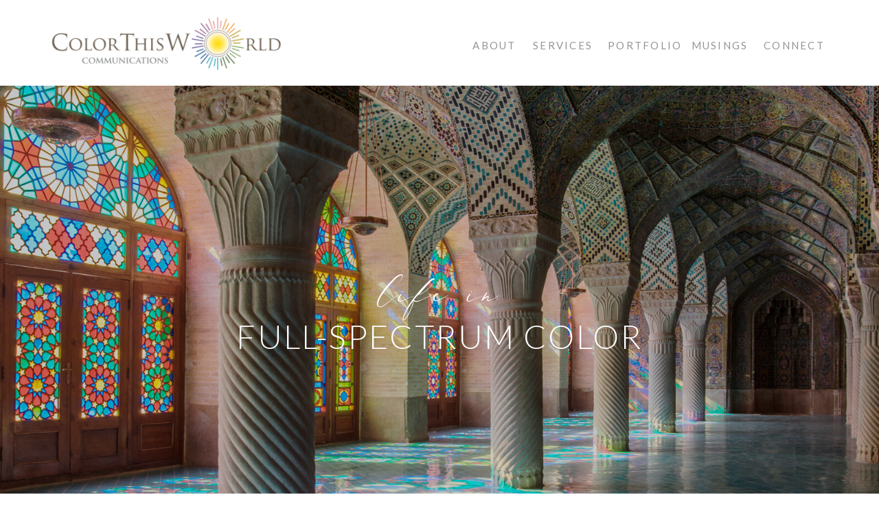

--- FILE ---
content_type: text/html; charset=UTF-8
request_url: https://colorthisworld.com/category/personal-reflections/
body_size: 18366
content:
<!DOCTYPE html>
<html lang="en-US" class="d">
<head>
<link rel="stylesheet" type="text/css" href="//lib.showit.co/engine/2.6.1/showit.css" />
<meta name='robots' content='index, follow, max-image-preview:large, max-snippet:-1, max-video-preview:-1' />

	<!-- This site is optimized with the Yoast SEO plugin v26.6 - https://yoast.com/wordpress/plugins/seo/ -->
	<title>Personal Reflections Archives | ColorThisWorld Communications</title>
	<link rel="canonical" href="https://colorthisworld.com/category/personal-reflections/" />
	<link rel="next" href="https://colorthisworld.com/category/personal-reflections/page/2/" />
	<meta property="og:locale" content="en_US" />
	<meta property="og:type" content="article" />
	<meta property="og:title" content="Personal Reflections Archives | ColorThisWorld Communications" />
	<meta property="og:url" content="https://colorthisworld.com/category/personal-reflections/" />
	<meta property="og:site_name" content="ColorThisWorld Communications" />
	<meta name="twitter:card" content="summary_large_image" />
	<script type="application/ld+json" class="yoast-schema-graph">{"@context":"https://schema.org","@graph":[{"@type":"CollectionPage","@id":"https://colorthisworld.com/category/personal-reflections/","url":"https://colorthisworld.com/category/personal-reflections/","name":"Personal Reflections Archives | ColorThisWorld Communications","isPartOf":{"@id":"https://colorthisworld.com/#website"},"primaryImageOfPage":{"@id":"https://colorthisworld.com/category/personal-reflections/#primaryimage"},"image":{"@id":"https://colorthisworld.com/category/personal-reflections/#primaryimage"},"thumbnailUrl":"https://i0.wp.com/colorthisworld.com/wp-content/uploads/2026/01/Seasons-blog-post-cover.png?fit=1690%2C1690&ssl=1","breadcrumb":{"@id":"https://colorthisworld.com/category/personal-reflections/#breadcrumb"},"inLanguage":"en-US"},{"@type":"ImageObject","inLanguage":"en-US","@id":"https://colorthisworld.com/category/personal-reflections/#primaryimage","url":"https://i0.wp.com/colorthisworld.com/wp-content/uploads/2026/01/Seasons-blog-post-cover.png?fit=1690%2C1690&ssl=1","contentUrl":"https://i0.wp.com/colorthisworld.com/wp-content/uploads/2026/01/Seasons-blog-post-cover.png?fit=1690%2C1690&ssl=1","width":1690,"height":1690},{"@type":"BreadcrumbList","@id":"https://colorthisworld.com/category/personal-reflections/#breadcrumb","itemListElement":[{"@type":"ListItem","position":1,"name":"Home","item":"https://colorthisworld.com/"},{"@type":"ListItem","position":2,"name":"Personal Reflections"}]},{"@type":"WebSite","@id":"https://colorthisworld.com/#website","url":"https://colorthisworld.com/","name":"ColorThisWorld Communications","description":"Elevating the voice of purpose-driven organizations for the greater good.","publisher":{"@id":"https://colorthisworld.com/#organization"},"potentialAction":[{"@type":"SearchAction","target":{"@type":"EntryPoint","urlTemplate":"https://colorthisworld.com/?s={search_term_string}"},"query-input":{"@type":"PropertyValueSpecification","valueRequired":true,"valueName":"search_term_string"}}],"inLanguage":"en-US"},{"@type":"Organization","@id":"https://colorthisworld.com/#organization","name":"ColorThisWorld Communications","url":"https://colorthisworld.com/","logo":{"@type":"ImageObject","inLanguage":"en-US","@id":"https://colorthisworld.com/#/schema/logo/image/","url":"https://i0.wp.com/colorthisworld.com/wp-content/uploads/2024/09/CTW-logo-RGB.png?fit=2584%2C656&ssl=1","contentUrl":"https://i0.wp.com/colorthisworld.com/wp-content/uploads/2024/09/CTW-logo-RGB.png?fit=2584%2C656&ssl=1","width":2584,"height":656,"caption":"ColorThisWorld Communications"},"image":{"@id":"https://colorthisworld.com/#/schema/logo/image/"},"sameAs":["https://www.facebook.com/ColorThisWorld/","https://www.instagram.com/colorthisworld/","https://www.linkedin.com/in/catherinebrozena/"]}]}</script>
	<!-- / Yoast SEO plugin. -->


<link rel='dns-prefetch' href='//stats.wp.com' />
<link rel='dns-prefetch' href='//jetpack.wordpress.com' />
<link rel='dns-prefetch' href='//s0.wp.com' />
<link rel='dns-prefetch' href='//public-api.wordpress.com' />
<link rel='dns-prefetch' href='//0.gravatar.com' />
<link rel='dns-prefetch' href='//1.gravatar.com' />
<link rel='dns-prefetch' href='//2.gravatar.com' />
<link rel='preconnect' href='//i0.wp.com' />
<link rel='preconnect' href='//c0.wp.com' />
<link rel="alternate" type="application/rss+xml" title="ColorThisWorld Communications &raquo; Feed" href="https://colorthisworld.com/feed/" />
<link rel="alternate" type="application/rss+xml" title="ColorThisWorld Communications &raquo; Comments Feed" href="https://colorthisworld.com/comments/feed/" />
<link rel="alternate" type="application/rss+xml" title="ColorThisWorld Communications &raquo; Personal Reflections Category Feed" href="https://colorthisworld.com/category/personal-reflections/feed/" />
<script type="text/javascript">
/* <![CDATA[ */
window._wpemojiSettings = {"baseUrl":"https:\/\/s.w.org\/images\/core\/emoji\/16.0.1\/72x72\/","ext":".png","svgUrl":"https:\/\/s.w.org\/images\/core\/emoji\/16.0.1\/svg\/","svgExt":".svg","source":{"concatemoji":"https:\/\/colorthisworld.com\/wp-includes\/js\/wp-emoji-release.min.js?ver=6.8.3"}};
/*! This file is auto-generated */
!function(s,n){var o,i,e;function c(e){try{var t={supportTests:e,timestamp:(new Date).valueOf()};sessionStorage.setItem(o,JSON.stringify(t))}catch(e){}}function p(e,t,n){e.clearRect(0,0,e.canvas.width,e.canvas.height),e.fillText(t,0,0);var t=new Uint32Array(e.getImageData(0,0,e.canvas.width,e.canvas.height).data),a=(e.clearRect(0,0,e.canvas.width,e.canvas.height),e.fillText(n,0,0),new Uint32Array(e.getImageData(0,0,e.canvas.width,e.canvas.height).data));return t.every(function(e,t){return e===a[t]})}function u(e,t){e.clearRect(0,0,e.canvas.width,e.canvas.height),e.fillText(t,0,0);for(var n=e.getImageData(16,16,1,1),a=0;a<n.data.length;a++)if(0!==n.data[a])return!1;return!0}function f(e,t,n,a){switch(t){case"flag":return n(e,"\ud83c\udff3\ufe0f\u200d\u26a7\ufe0f","\ud83c\udff3\ufe0f\u200b\u26a7\ufe0f")?!1:!n(e,"\ud83c\udde8\ud83c\uddf6","\ud83c\udde8\u200b\ud83c\uddf6")&&!n(e,"\ud83c\udff4\udb40\udc67\udb40\udc62\udb40\udc65\udb40\udc6e\udb40\udc67\udb40\udc7f","\ud83c\udff4\u200b\udb40\udc67\u200b\udb40\udc62\u200b\udb40\udc65\u200b\udb40\udc6e\u200b\udb40\udc67\u200b\udb40\udc7f");case"emoji":return!a(e,"\ud83e\udedf")}return!1}function g(e,t,n,a){var r="undefined"!=typeof WorkerGlobalScope&&self instanceof WorkerGlobalScope?new OffscreenCanvas(300,150):s.createElement("canvas"),o=r.getContext("2d",{willReadFrequently:!0}),i=(o.textBaseline="top",o.font="600 32px Arial",{});return e.forEach(function(e){i[e]=t(o,e,n,a)}),i}function t(e){var t=s.createElement("script");t.src=e,t.defer=!0,s.head.appendChild(t)}"undefined"!=typeof Promise&&(o="wpEmojiSettingsSupports",i=["flag","emoji"],n.supports={everything:!0,everythingExceptFlag:!0},e=new Promise(function(e){s.addEventListener("DOMContentLoaded",e,{once:!0})}),new Promise(function(t){var n=function(){try{var e=JSON.parse(sessionStorage.getItem(o));if("object"==typeof e&&"number"==typeof e.timestamp&&(new Date).valueOf()<e.timestamp+604800&&"object"==typeof e.supportTests)return e.supportTests}catch(e){}return null}();if(!n){if("undefined"!=typeof Worker&&"undefined"!=typeof OffscreenCanvas&&"undefined"!=typeof URL&&URL.createObjectURL&&"undefined"!=typeof Blob)try{var e="postMessage("+g.toString()+"("+[JSON.stringify(i),f.toString(),p.toString(),u.toString()].join(",")+"));",a=new Blob([e],{type:"text/javascript"}),r=new Worker(URL.createObjectURL(a),{name:"wpTestEmojiSupports"});return void(r.onmessage=function(e){c(n=e.data),r.terminate(),t(n)})}catch(e){}c(n=g(i,f,p,u))}t(n)}).then(function(e){for(var t in e)n.supports[t]=e[t],n.supports.everything=n.supports.everything&&n.supports[t],"flag"!==t&&(n.supports.everythingExceptFlag=n.supports.everythingExceptFlag&&n.supports[t]);n.supports.everythingExceptFlag=n.supports.everythingExceptFlag&&!n.supports.flag,n.DOMReady=!1,n.readyCallback=function(){n.DOMReady=!0}}).then(function(){return e}).then(function(){var e;n.supports.everything||(n.readyCallback(),(e=n.source||{}).concatemoji?t(e.concatemoji):e.wpemoji&&e.twemoji&&(t(e.twemoji),t(e.wpemoji)))}))}((window,document),window._wpemojiSettings);
/* ]]> */
</script>
<style id='wp-emoji-styles-inline-css' type='text/css'>

	img.wp-smiley, img.emoji {
		display: inline !important;
		border: none !important;
		box-shadow: none !important;
		height: 1em !important;
		width: 1em !important;
		margin: 0 0.07em !important;
		vertical-align: -0.1em !important;
		background: none !important;
		padding: 0 !important;
	}
</style>
<link rel='stylesheet' id='wp-block-library-css' href='https://c0.wp.com/c/6.8.3/wp-includes/css/dist/block-library/style.min.css' type='text/css' media='all' />
<style id='classic-theme-styles-inline-css' type='text/css'>
/*! This file is auto-generated */
.wp-block-button__link{color:#fff;background-color:#32373c;border-radius:9999px;box-shadow:none;text-decoration:none;padding:calc(.667em + 2px) calc(1.333em + 2px);font-size:1.125em}.wp-block-file__button{background:#32373c;color:#fff;text-decoration:none}
</style>
<link rel='stylesheet' id='mediaelement-css' href='https://c0.wp.com/c/6.8.3/wp-includes/js/mediaelement/mediaelementplayer-legacy.min.css' type='text/css' media='all' />
<link rel='stylesheet' id='wp-mediaelement-css' href='https://c0.wp.com/c/6.8.3/wp-includes/js/mediaelement/wp-mediaelement.min.css' type='text/css' media='all' />
<style id='jetpack-sharing-buttons-style-inline-css' type='text/css'>
.jetpack-sharing-buttons__services-list{display:flex;flex-direction:row;flex-wrap:wrap;gap:0;list-style-type:none;margin:5px;padding:0}.jetpack-sharing-buttons__services-list.has-small-icon-size{font-size:12px}.jetpack-sharing-buttons__services-list.has-normal-icon-size{font-size:16px}.jetpack-sharing-buttons__services-list.has-large-icon-size{font-size:24px}.jetpack-sharing-buttons__services-list.has-huge-icon-size{font-size:36px}@media print{.jetpack-sharing-buttons__services-list{display:none!important}}.editor-styles-wrapper .wp-block-jetpack-sharing-buttons{gap:0;padding-inline-start:0}ul.jetpack-sharing-buttons__services-list.has-background{padding:1.25em 2.375em}
</style>
<style id='global-styles-inline-css' type='text/css'>
:root{--wp--preset--aspect-ratio--square: 1;--wp--preset--aspect-ratio--4-3: 4/3;--wp--preset--aspect-ratio--3-4: 3/4;--wp--preset--aspect-ratio--3-2: 3/2;--wp--preset--aspect-ratio--2-3: 2/3;--wp--preset--aspect-ratio--16-9: 16/9;--wp--preset--aspect-ratio--9-16: 9/16;--wp--preset--color--black: #000000;--wp--preset--color--cyan-bluish-gray: #abb8c3;--wp--preset--color--white: #ffffff;--wp--preset--color--pale-pink: #f78da7;--wp--preset--color--vivid-red: #cf2e2e;--wp--preset--color--luminous-vivid-orange: #ff6900;--wp--preset--color--luminous-vivid-amber: #fcb900;--wp--preset--color--light-green-cyan: #7bdcb5;--wp--preset--color--vivid-green-cyan: #00d084;--wp--preset--color--pale-cyan-blue: #8ed1fc;--wp--preset--color--vivid-cyan-blue: #0693e3;--wp--preset--color--vivid-purple: #9b51e0;--wp--preset--gradient--vivid-cyan-blue-to-vivid-purple: linear-gradient(135deg,rgba(6,147,227,1) 0%,rgb(155,81,224) 100%);--wp--preset--gradient--light-green-cyan-to-vivid-green-cyan: linear-gradient(135deg,rgb(122,220,180) 0%,rgb(0,208,130) 100%);--wp--preset--gradient--luminous-vivid-amber-to-luminous-vivid-orange: linear-gradient(135deg,rgba(252,185,0,1) 0%,rgba(255,105,0,1) 100%);--wp--preset--gradient--luminous-vivid-orange-to-vivid-red: linear-gradient(135deg,rgba(255,105,0,1) 0%,rgb(207,46,46) 100%);--wp--preset--gradient--very-light-gray-to-cyan-bluish-gray: linear-gradient(135deg,rgb(238,238,238) 0%,rgb(169,184,195) 100%);--wp--preset--gradient--cool-to-warm-spectrum: linear-gradient(135deg,rgb(74,234,220) 0%,rgb(151,120,209) 20%,rgb(207,42,186) 40%,rgb(238,44,130) 60%,rgb(251,105,98) 80%,rgb(254,248,76) 100%);--wp--preset--gradient--blush-light-purple: linear-gradient(135deg,rgb(255,206,236) 0%,rgb(152,150,240) 100%);--wp--preset--gradient--blush-bordeaux: linear-gradient(135deg,rgb(254,205,165) 0%,rgb(254,45,45) 50%,rgb(107,0,62) 100%);--wp--preset--gradient--luminous-dusk: linear-gradient(135deg,rgb(255,203,112) 0%,rgb(199,81,192) 50%,rgb(65,88,208) 100%);--wp--preset--gradient--pale-ocean: linear-gradient(135deg,rgb(255,245,203) 0%,rgb(182,227,212) 50%,rgb(51,167,181) 100%);--wp--preset--gradient--electric-grass: linear-gradient(135deg,rgb(202,248,128) 0%,rgb(113,206,126) 100%);--wp--preset--gradient--midnight: linear-gradient(135deg,rgb(2,3,129) 0%,rgb(40,116,252) 100%);--wp--preset--font-size--small: 13px;--wp--preset--font-size--medium: 20px;--wp--preset--font-size--large: 36px;--wp--preset--font-size--x-large: 42px;--wp--preset--spacing--20: 0.44rem;--wp--preset--spacing--30: 0.67rem;--wp--preset--spacing--40: 1rem;--wp--preset--spacing--50: 1.5rem;--wp--preset--spacing--60: 2.25rem;--wp--preset--spacing--70: 3.38rem;--wp--preset--spacing--80: 5.06rem;--wp--preset--shadow--natural: 6px 6px 9px rgba(0, 0, 0, 0.2);--wp--preset--shadow--deep: 12px 12px 50px rgba(0, 0, 0, 0.4);--wp--preset--shadow--sharp: 6px 6px 0px rgba(0, 0, 0, 0.2);--wp--preset--shadow--outlined: 6px 6px 0px -3px rgba(255, 255, 255, 1), 6px 6px rgba(0, 0, 0, 1);--wp--preset--shadow--crisp: 6px 6px 0px rgba(0, 0, 0, 1);}:where(.is-layout-flex){gap: 0.5em;}:where(.is-layout-grid){gap: 0.5em;}body .is-layout-flex{display: flex;}.is-layout-flex{flex-wrap: wrap;align-items: center;}.is-layout-flex > :is(*, div){margin: 0;}body .is-layout-grid{display: grid;}.is-layout-grid > :is(*, div){margin: 0;}:where(.wp-block-columns.is-layout-flex){gap: 2em;}:where(.wp-block-columns.is-layout-grid){gap: 2em;}:where(.wp-block-post-template.is-layout-flex){gap: 1.25em;}:where(.wp-block-post-template.is-layout-grid){gap: 1.25em;}.has-black-color{color: var(--wp--preset--color--black) !important;}.has-cyan-bluish-gray-color{color: var(--wp--preset--color--cyan-bluish-gray) !important;}.has-white-color{color: var(--wp--preset--color--white) !important;}.has-pale-pink-color{color: var(--wp--preset--color--pale-pink) !important;}.has-vivid-red-color{color: var(--wp--preset--color--vivid-red) !important;}.has-luminous-vivid-orange-color{color: var(--wp--preset--color--luminous-vivid-orange) !important;}.has-luminous-vivid-amber-color{color: var(--wp--preset--color--luminous-vivid-amber) !important;}.has-light-green-cyan-color{color: var(--wp--preset--color--light-green-cyan) !important;}.has-vivid-green-cyan-color{color: var(--wp--preset--color--vivid-green-cyan) !important;}.has-pale-cyan-blue-color{color: var(--wp--preset--color--pale-cyan-blue) !important;}.has-vivid-cyan-blue-color{color: var(--wp--preset--color--vivid-cyan-blue) !important;}.has-vivid-purple-color{color: var(--wp--preset--color--vivid-purple) !important;}.has-black-background-color{background-color: var(--wp--preset--color--black) !important;}.has-cyan-bluish-gray-background-color{background-color: var(--wp--preset--color--cyan-bluish-gray) !important;}.has-white-background-color{background-color: var(--wp--preset--color--white) !important;}.has-pale-pink-background-color{background-color: var(--wp--preset--color--pale-pink) !important;}.has-vivid-red-background-color{background-color: var(--wp--preset--color--vivid-red) !important;}.has-luminous-vivid-orange-background-color{background-color: var(--wp--preset--color--luminous-vivid-orange) !important;}.has-luminous-vivid-amber-background-color{background-color: var(--wp--preset--color--luminous-vivid-amber) !important;}.has-light-green-cyan-background-color{background-color: var(--wp--preset--color--light-green-cyan) !important;}.has-vivid-green-cyan-background-color{background-color: var(--wp--preset--color--vivid-green-cyan) !important;}.has-pale-cyan-blue-background-color{background-color: var(--wp--preset--color--pale-cyan-blue) !important;}.has-vivid-cyan-blue-background-color{background-color: var(--wp--preset--color--vivid-cyan-blue) !important;}.has-vivid-purple-background-color{background-color: var(--wp--preset--color--vivid-purple) !important;}.has-black-border-color{border-color: var(--wp--preset--color--black) !important;}.has-cyan-bluish-gray-border-color{border-color: var(--wp--preset--color--cyan-bluish-gray) !important;}.has-white-border-color{border-color: var(--wp--preset--color--white) !important;}.has-pale-pink-border-color{border-color: var(--wp--preset--color--pale-pink) !important;}.has-vivid-red-border-color{border-color: var(--wp--preset--color--vivid-red) !important;}.has-luminous-vivid-orange-border-color{border-color: var(--wp--preset--color--luminous-vivid-orange) !important;}.has-luminous-vivid-amber-border-color{border-color: var(--wp--preset--color--luminous-vivid-amber) !important;}.has-light-green-cyan-border-color{border-color: var(--wp--preset--color--light-green-cyan) !important;}.has-vivid-green-cyan-border-color{border-color: var(--wp--preset--color--vivid-green-cyan) !important;}.has-pale-cyan-blue-border-color{border-color: var(--wp--preset--color--pale-cyan-blue) !important;}.has-vivid-cyan-blue-border-color{border-color: var(--wp--preset--color--vivid-cyan-blue) !important;}.has-vivid-purple-border-color{border-color: var(--wp--preset--color--vivid-purple) !important;}.has-vivid-cyan-blue-to-vivid-purple-gradient-background{background: var(--wp--preset--gradient--vivid-cyan-blue-to-vivid-purple) !important;}.has-light-green-cyan-to-vivid-green-cyan-gradient-background{background: var(--wp--preset--gradient--light-green-cyan-to-vivid-green-cyan) !important;}.has-luminous-vivid-amber-to-luminous-vivid-orange-gradient-background{background: var(--wp--preset--gradient--luminous-vivid-amber-to-luminous-vivid-orange) !important;}.has-luminous-vivid-orange-to-vivid-red-gradient-background{background: var(--wp--preset--gradient--luminous-vivid-orange-to-vivid-red) !important;}.has-very-light-gray-to-cyan-bluish-gray-gradient-background{background: var(--wp--preset--gradient--very-light-gray-to-cyan-bluish-gray) !important;}.has-cool-to-warm-spectrum-gradient-background{background: var(--wp--preset--gradient--cool-to-warm-spectrum) !important;}.has-blush-light-purple-gradient-background{background: var(--wp--preset--gradient--blush-light-purple) !important;}.has-blush-bordeaux-gradient-background{background: var(--wp--preset--gradient--blush-bordeaux) !important;}.has-luminous-dusk-gradient-background{background: var(--wp--preset--gradient--luminous-dusk) !important;}.has-pale-ocean-gradient-background{background: var(--wp--preset--gradient--pale-ocean) !important;}.has-electric-grass-gradient-background{background: var(--wp--preset--gradient--electric-grass) !important;}.has-midnight-gradient-background{background: var(--wp--preset--gradient--midnight) !important;}.has-small-font-size{font-size: var(--wp--preset--font-size--small) !important;}.has-medium-font-size{font-size: var(--wp--preset--font-size--medium) !important;}.has-large-font-size{font-size: var(--wp--preset--font-size--large) !important;}.has-x-large-font-size{font-size: var(--wp--preset--font-size--x-large) !important;}
:where(.wp-block-post-template.is-layout-flex){gap: 1.25em;}:where(.wp-block-post-template.is-layout-grid){gap: 1.25em;}
:where(.wp-block-columns.is-layout-flex){gap: 2em;}:where(.wp-block-columns.is-layout-grid){gap: 2em;}
:root :where(.wp-block-pullquote){font-size: 1.5em;line-height: 1.6;}
</style>
<link rel='stylesheet' id='pub-style-css' href='https://colorthisworld.com/wp-content/themes/showit/pubs/sy9cv4pcsokptfuhhn02fq/20251007211446S4dgk5r/assets/pub.css?ver=1759871695' type='text/css' media='all' />
<script type="text/javascript" src="https://c0.wp.com/c/6.8.3/wp-includes/js/jquery/jquery.min.js" id="jquery-core-js"></script>
<script type="text/javascript" id="jquery-core-js-after">
/* <![CDATA[ */
$ = jQuery;
/* ]]> */
</script>
<script type="text/javascript" src="https://colorthisworld.com/wp-content/themes/showit/pubs/sy9cv4pcsokptfuhhn02fq/20251007211446S4dgk5r/assets/pub.js?ver=1759871695" id="pub-script-js"></script>
<link rel="https://api.w.org/" href="https://colorthisworld.com/wp-json/" /><link rel="alternate" title="JSON" type="application/json" href="https://colorthisworld.com/wp-json/wp/v2/categories/116" /><link rel="EditURI" type="application/rsd+xml" title="RSD" href="https://colorthisworld.com/xmlrpc.php?rsd" />
	<style>img#wpstats{display:none}</style>
		<link rel="icon" href="https://i0.wp.com/colorthisworld.com/wp-content/uploads/2024/09/cropped-Sunstar-RGB.png?fit=32%2C32&#038;ssl=1" sizes="32x32" />
<link rel="icon" href="https://i0.wp.com/colorthisworld.com/wp-content/uploads/2024/09/cropped-Sunstar-RGB.png?fit=192%2C192&#038;ssl=1" sizes="192x192" />
<link rel="apple-touch-icon" href="https://i0.wp.com/colorthisworld.com/wp-content/uploads/2024/09/cropped-Sunstar-RGB.png?fit=180%2C180&#038;ssl=1" />
<meta name="msapplication-TileImage" content="https://i0.wp.com/colorthisworld.com/wp-content/uploads/2024/09/cropped-Sunstar-RGB.png?fit=270%2C270&#038;ssl=1" />
		<style type="text/css" id="wp-custom-css">
			.se-wpt blockquote {
	max-width: 800px;
}
.videoWrapper {
  position: relative;
  padding-bottom: 56.25%; /* 16:9 */
  height: 0;
}
.videoWrapper iframe {
  position: absolute;
  top: 0;
  left: 0;
  width: 100%;
  height: 100%;
}		</style>
		
<meta charset="UTF-8" />
<meta name="viewport" content="width=device-width, initial-scale=1" />
<link rel="icon" type="image/png" href="//static.showit.co/200/K8dLy37OFN7b25RP9L9ftg/139439/favicon_rgb.png" />
<link rel="preconnect" href="https://static.showit.co" />

<link rel="preconnect" href="https://fonts.googleapis.com">
<link rel="preconnect" href="https://fonts.gstatic.com" crossorigin>
<link href="https://fonts.googleapis.com/css?family=Lato:regular|Cardo:regular|Lato:300" rel="stylesheet" type="text/css"/>
<style>
@font-face{font-family:White Garden Script;src:url('//static.showit.co/file/C3bhTfwXTL-kB9k0fbZBTA/139439/whitegardenscriptthree-regular-webfont.woff');}
</style>
<script id="init_data" type="application/json">
{"mobile":{"w":320,"bgMediaType":"none","bgFillType":"color","bgColor":"#000000:0"},"desktop":{"w":1200,"defaultTrIn":{"type":"fade"},"defaultTrOut":{"type":"fade"},"bgColor":"colors-7","bgMediaType":"none","bgFillType":"color"},"sid":"sy9cv4pcsokptfuhhn02fq","break":768,"assetURL":"//static.showit.co","contactFormId":"139439/265193","cfAction":"aHR0cHM6Ly9jbGllbnRzZXJ2aWNlLnNob3dpdC5jby9jb250YWN0Zm9ybQ==","sgAction":"aHR0cHM6Ly9jbGllbnRzZXJ2aWNlLnNob3dpdC5jby9zb2NpYWxncmlk","blockData":[{"slug":"header","visible":"a","states":[],"d":{"h":125,"w":1200,"locking":{"side":"st"},"bgFillType":"color","bgColor":"colors-7:80","bgMediaType":"none"},"m":{"h":75,"w":320,"locking":{"side":"st","scrollOffset":1},"bgFillType":"color","bgColor":"colors-7:80","bgMediaType":"none"}},{"slug":"header-image","visible":"a","states":[],"d":{"h":700,"w":1200,"bgFillType":"color","bgColor":"#000000","bgMediaType":"image","bgImage":{"key":"YJKnY-lQRdW4aoYzJomr7g/139439/stock-photo-mosque-of-colors-9-91022437.jpg","aspect_ratio":1.51007,"title":"stock-photo-mosque-of-colors-9-91022437","type":"asset"},"bgOpacity":80,"bgPos":"ct","bgScale":"cover","bgScroll":"x"},"m":{"h":400,"w":320,"bgFillType":"color","bgColor":"#000000","bgMediaType":"image","bgImage":{"key":"YJKnY-lQRdW4aoYzJomr7g/139439/stock-photo-mosque-of-colors-9-91022437.jpg","aspect_ratio":1.51007,"title":"stock-photo-mosque-of-colors-9-91022437","type":"asset"},"bgOpacity":80,"bgPos":"ct","bgScale":"cover","bgScroll":"p"}},{"slug":"introduction","visible":"a","states":[],"d":{"h":1122,"w":1200,"bgFillType":"color","bgColor":"#FFFFFF","bgMediaType":"none"},"m":{"h":1363,"w":320,"bgFillType":"color","bgColor":"#FFFFFF","bgMediaType":"none"}},{"slug":"post-layout-1","visible":"a","states":[],"d":{"h":430,"w":1200,"locking":{"offset":100},"nature":"dH","bgFillType":"color","bgColor":"#FFFFFF","bgMediaType":"none"},"m":{"h":570,"w":320,"nature":"dH","bgFillType":"color","bgColor":"#FFFFFF","bgMediaType":"none"}},{"slug":"post-layout-2","visible":"a","states":[],"d":{"h":430,"w":1200,"locking":{"offset":100},"nature":"dH","bgFillType":"color","bgColor":"#FFFFFF","bgMediaType":"none"},"m":{"h":570,"w":320,"nature":"dH","bgFillType":"color","bgColor":"#FFFFFF","bgMediaType":"none"}},{"slug":"end-post-loop","visible":"a","states":[],"d":{"h":1,"w":1200,"bgFillType":"color","bgColor":"#FFFFFF","bgMediaType":"none"},"m":{"h":1,"w":320,"bgFillType":"color","bgColor":"#FFFFFF","bgMediaType":"none"}},{"slug":"pagination","visible":"a","states":[],"d":{"h":100,"w":1200,"nature":"dH","bgFillType":"color","bgColor":"#FFFFFF","bgMediaType":"none"},"m":{"h":81,"w":320,"nature":"dH","bgFillType":"color","bgColor":"#FFFFFF","bgMediaType":"none"}},{"slug":"footer","visible":"a","states":[],"d":{"h":250,"w":1200,"bgFillType":"color","bgColor":"colors-6","bgMediaType":"none"},"m":{"h":275,"w":320,"bgFillType":"color","bgColor":"colors-6","bgMediaType":"none"}},{"slug":"mobile-nav","visible":"m","states":[],"d":{"h":200,"w":1200,"bgFillType":"color","bgColor":"colors-7","bgMediaType":"none"},"m":{"h":600,"w":320,"locking":{"side":"t"},"bgFillType":"color","bgColor":"colors-7:90","bgMediaType":"none"}}],"elementData":[{"type":"text","visible":"d","id":"header_0","blockId":"header","m":{"x":53,"y":41,"w":83,"h":21,"a":0},"d":{"x":1032,"y":55,"w":89,"h":21,"a":0,"lockH":"r"}},{"type":"text","visible":"d","id":"header_1","blockId":"header","m":{"x":53,"y":41,"w":83,"h":21,"a":0},"d":{"x":925,"y":55,"w":86,"h":21,"a":0,"lockH":"r"}},{"type":"text","visible":"d","id":"header_2","blockId":"header","m":{"x":53,"y":41,"w":83,"h":21,"a":0},"d":{"x":805,"y":55,"w":100,"h":21,"a":0,"lockH":"r"}},{"type":"text","visible":"d","id":"header_3","blockId":"header","m":{"x":53,"y":41,"w":83,"h":21,"a":0},"d":{"x":695,"y":55,"w":89,"h":21,"a":0,"lockH":"r"}},{"type":"text","visible":"d","id":"header_4","blockId":"header","m":{"x":53,"y":41,"w":83,"h":21,"a":0},"d":{"x":606,"y":55,"w":68,"h":21,"a":0,"lockH":"r"}},{"type":"icon","visible":"m","id":"header_5","blockId":"header","m":{"x":265,"y":7,"w":37,"h":37,"a":0},"d":{"x":1161,"y":37,"w":35,"h":35,"a":0},"pc":[{"type":"show","block":"mobile-nav"}]},{"type":"graphic","visible":"a","id":"header_6","blockId":"header","m":{"x":49,"y":11,"w":215,"h":55,"a":0},"d":{"x":69,"y":19,"w":347,"h":88,"a":0,"lockH":"l"},"c":{"key":"lzjMBcWMpV7nwYKxyyl17g/139439/ctw_logo_rgb.png","aspect_ratio":3.93902}},{"type":"text","visible":"a","id":"header-image_0","blockId":"header-image","m":{"x":97,"y":169,"w":126,"h":30,"a":0},"d":{"x":421,"y":257,"w":358,"h":62,"a":0,"trIn":{"cl":"fadeIn","d":1,"dl":"0"}}},{"type":"text","visible":"a","id":"header-image_1","blockId":"header-image","m":{"x":12,"y":211,"w":296,"h":30,"a":0},"d":{"x":166,"y":330,"w":869,"h":68,"a":0,"trIn":{"cl":"fadeIn","d":1.5,"dl":0.25}}},{"type":"simple","visible":"a","id":"introduction_0","blockId":"introduction","m":{"x":-15,"y":1178,"w":350,"h":1,"a":0},"d":{"x":30,"y":880,"w":1140,"h":1,"a":0}},{"type":"simple","visible":"a","id":"introduction_1","blockId":"introduction","m":{"x":110,"y":1127,"w":100,"h":1,"a":-90},"d":{"x":524,"y":802,"w":152,"h":1,"a":90}},{"type":"simple","visible":"a","id":"introduction_2","blockId":"introduction","m":{"x":70,"y":450,"w":250,"h":627,"a":0},"d":{"x":452,"y":319,"w":827,"h":414,"a":0}},{"type":"text","visible":"a","id":"introduction_3","blockId":"introduction","m":{"x":109,"y":520,"w":192,"h":519,"a":0},"d":{"x":569,"y":379,"w":600,"h":296,"a":0}},{"type":"simple","visible":"a","id":"introduction_4","blockId":"introduction","m":{"x":0,"y":347,"w":216,"h":165,"a":0},"d":{"x":-75,"y":267,"w":621,"h":251,"a":0}},{"type":"text","visible":"a","id":"introduction_5","blockId":"introduction","m":{"x":25,"y":378,"w":166,"h":102,"a":0},"d":{"x":41,"y":333,"w":390,"h":123,"a":0}},{"type":"simple","visible":"a","id":"introduction_6","blockId":"introduction","m":{"x":110,"y":36,"w":100,"h":1,"a":90},"d":{"x":524,"y":58,"w":152,"h":1,"a":90}},{"type":"text","visible":"a","id":"introduction_7","blockId":"introduction","m":{"x":54,"y":114,"w":213,"h":24,"a":0},"d":{"x":411,"y":155,"w":378,"h":30,"a":0,"trIn":{"cl":"fadeIn","d":1,"dl":"0"}}},{"type":"text","visible":"a","id":"introduction_8","blockId":"introduction","m":{"x":19,"y":138,"w":283,"h":35,"a":0},"d":{"x":303,"y":189,"w":594,"h":53,"a":0,"trIn":{"cl":"fadeIn","d":1,"dl":0.5}}},{"type":"graphic","visible":"a","id":"introduction_9","blockId":"introduction","m":{"x":152,"y":209,"w":178,"h":168,"a":0},"d":{"x":1082,"y":501,"w":374,"h":356,"a":0},"c":{"key":"o0cX_gupRmSkuVRWXnHTxw/139439/04_arrangement.png","aspect_ratio":1.0564}},{"type":"graphic","visible":"a","id":"introduction_10","blockId":"introduction","m":{"x":-13,"y":209,"w":99,"h":61,"a":90},"d":{"x":99,"y":113,"w":203,"h":126,"a":214},"c":{"key":"PAc4nzx5ST6Iwzh6ifK40A/139439/01_splatter_gold.png","aspect_ratio":1.61812}},{"type":"graphic","visible":"a","id":"introduction_11","blockId":"introduction","m":{"x":194,"y":1081,"w":146,"h":67,"a":0},"d":{"x":149,"y":641,"w":254,"h":117,"a":12},"c":{"key":"GdynspDWRdK6bbkoeeDp6w/139439/03_splatter_gold.png","aspect_ratio":2.16899}},{"type":"graphic","visible":"a","id":"introduction_12","blockId":"introduction","m":{"x":-30,"y":542,"w":173,"h":66,"a":120},"d":{"x":808,"y":128,"w":271,"h":102,"a":137},"c":{"key":"BBnAM41kSpWboNFknTzLlQ/139439/04_splatter_gold.png","aspect_ratio":2.64645}},{"type":"graphic","visible":"d","id":"introduction_13","blockId":"introduction","m":{"x":-263,"y":158,"w":101,"h":358,"a":0},"d":{"x":-161,"y":39,"w":175,"h":619,"a":0},"c":{"key":"nXFlNL0wQPmiZbF_4KFJDg/139439/16_leaves_watercolor.png","aspect_ratio":0.28233}},{"type":"graphic","visible":"a","id":"introduction_14","blockId":"introduction","m":{"x":-30,"y":693,"w":86,"h":334,"a":0},"d":{"x":-225,"y":341,"w":116,"h":448,"a":-16},"c":{"key":"7O9LbxkxQqGZBKOD1TOktQ/139439/15_leaves_watercolor.png","aspect_ratio":0.25771}},{"type":"iframe","visible":"d","id":"introduction_15","blockId":"introduction","m":{"x":-11,"y":1204,"w":363,"h":144,"a":0},"d":{"x":59,"y":917,"w":1103,"h":373,"a":0}},{"type":"iframe","visible":"m","id":"introduction_16","blockId":"introduction","m":{"x":26,"y":1204,"w":277,"h":132,"a":0},"d":{"x":59,"y":917,"w":1103,"h":373,"a":0}},{"type":"simple","visible":"d","id":"post-layout-1_0","blockId":"post-layout-1","m":{"x":-15,"y":563,"w":350,"h":1,"a":0},"d":{"x":30,"y":426,"w":1140,"h":1,"a":0}},{"type":"simple","visible":"a","id":"post-layout-1_1","blockId":"post-layout-1","m":{"x":103,"y":507,"w":115,"h":36,"a":0},"d":{"x":832,"y":357,"w":137,"h":38,"a":0}},{"type":"text","visible":"a","id":"post-layout-1_2","blockId":"post-layout-1","m":{"x":105,"y":516,"w":111,"h":19,"a":0},"d":{"x":846,"y":365,"w":110,"h":18,"a":0}},{"type":"text","visible":"a","id":"post-layout-1_3","blockId":"post-layout-1","m":{"x":22,"y":313,"w":275,"h":172,"a":0},"d":{"x":652,"y":153,"w":498,"h":169,"a":0}},{"type":"simple","visible":"a","id":"post-layout-1_4","blockId":"post-layout-1","m":{"x":140,"y":297,"w":40,"h":1,"a":0},"d":{"x":864,"y":136,"w":74,"h":1,"a":0}},{"type":"text","visible":"a","id":"post-layout-1_5","blockId":"post-layout-1","m":{"x":20,"y":274,"w":280,"h":15,"a":0},"d":{"x":652,"y":101,"w":498,"h":20,"a":0}},{"type":"text","visible":"a","id":"post-layout-1_6","blockId":"post-layout-1","m":{"x":20,"y":242,"w":280,"h":26,"a":0},"d":{"x":652,"y":20,"w":498,"h":51,"a":0}},{"type":"graphic","visible":"a","id":"post-layout-1_7","blockId":"post-layout-1","m":{"x":0,"y":20,"w":320,"h":208,"a":0,"gs":{"p":105}},"d":{"x":0,"y":7,"w":602,"h":406,"a":0,"gs":{"t":"cover","p":105}},"c":{"key":"qMg08jGXSUaojpFybGOkRw/shared/with_grace_and_gold_collab-21.jpg","aspect_ratio":1.54103}},{"type":"simple","visible":"d","id":"post-layout-2_0","blockId":"post-layout-2","m":{"x":-15,"y":615,"w":350,"h":1,"a":0},"d":{"x":30,"y":426,"w":1140,"h":1,"a":0}},{"type":"simple","visible":"a","id":"post-layout-2_1","blockId":"post-layout-2","m":{"x":103,"y":527,"w":115,"h":36,"a":0},"d":{"x":231,"y":357,"w":137,"h":38,"a":0}},{"type":"text","visible":"a","id":"post-layout-2_2","blockId":"post-layout-2","m":{"x":105,"y":535,"w":111,"h":20,"a":0},"d":{"x":244,"y":366,"w":113,"h":18,"a":0}},{"type":"text","visible":"a","id":"post-layout-2_3","blockId":"post-layout-2","m":{"x":22,"y":331,"w":275,"h":172,"a":0},"d":{"x":51,"y":153,"w":498,"h":171,"a":0}},{"type":"simple","visible":"a","id":"post-layout-2_4","blockId":"post-layout-2","m":{"x":140,"y":302,"w":40,"h":1,"a":0},"d":{"x":263,"y":136,"w":74,"h":1,"a":0}},{"type":"text","visible":"a","id":"post-layout-2_5","blockId":"post-layout-2","m":{"x":20,"y":278,"w":280,"h":16,"a":0},"d":{"x":51,"y":101,"w":498,"h":20,"a":0}},{"type":"text","visible":"a","id":"post-layout-2_6","blockId":"post-layout-2","m":{"x":20,"y":246,"w":280,"h":26,"a":0},"d":{"x":51,"y":20,"w":498,"h":54,"a":0}},{"type":"graphic","visible":"a","id":"post-layout-2_7","blockId":"post-layout-2","m":{"x":0,"y":20,"w":320,"h":195,"a":0,"gs":{"p":105}},"d":{"x":603,"y":6,"w":597,"h":407,"a":0,"gs":{"t":"cover","p":105}},"c":{"key":"KsrWQZocTFSy7WHh5NefFA/shared/with_grace_and_gold_collab-11.jpg","aspect_ratio":1.55442}},{"type":"simple","visible":"d","id":"end-post-loop_0","blockId":"end-post-loop","m":{"x":-15,"y":3,"w":350,"h":1,"a":0},"d":{"x":30,"y":9,"w":1140,"h":1,"a":0}},{"type":"text","visible":"a","id":"pagination_0","blockId":"pagination","m":{"x":177,"y":41,"w":123,"h":16,"a":0},"d":{"x":833,"y":35,"w":365,"h":29,"a":0}},{"type":"text","visible":"a","id":"pagination_1","blockId":"pagination","m":{"x":20,"y":41,"w":142,"h":16,"a":0},"d":{"x":1,"y":35,"w":376,"h":29,"a":0}},{"type":"simple","visible":"a","id":"footer_0","blockId":"footer","m":{"x":-15,"y":27,"w":350,"h":1,"a":0},"d":{"x":-18,"y":38,"w":1033,"h":1,"a":0,"lockH":"ls"}},{"type":"simple","visible":"a","id":"footer_1","blockId":"footer","m":{"x":-19,"y":143,"w":141,"h":1,"a":0},"d":{"x":-14,"y":218,"w":337,"h":1,"a":180,"lockH":"ls"}},{"type":"simple","visible":"a","id":"footer_2","blockId":"footer","m":{"x":98,"y":180,"w":235,"h":1,"a":0},"d":{"x":287,"y":164,"w":923,"h":1,"a":0,"lockH":"rs"}},{"type":"simple","visible":"a","id":"footer_3","blockId":"footer","m":{"x":114,"y":11,"w":1,"h":227,"a":0},"d":{"x":196,"y":130,"w":217,"h":2,"a":-90,"lockH":"l"}},{"type":"icon","visible":"a","id":"footer_4","blockId":"footer","m":{"x":177,"y":92,"w":28,"h":28,"a":0},"d":{"x":705,"y":82,"w":44,"h":44,"a":0}},{"type":"icon","visible":"a","id":"footer_5","blockId":"footer","m":{"x":222,"y":92,"w":28,"h":28,"a":0},"d":{"x":772,"y":82,"w":44,"h":44,"a":0}},{"type":"icon","visible":"a","id":"footer_6","blockId":"footer","m":{"x":268,"y":92,"w":28,"h":28,"a":0},"d":{"x":841,"y":82,"w":44,"h":44,"a":0}},{"type":"text","visible":"a","id":"footer_7","blockId":"footer","m":{"x":125,"y":196,"w":171,"h":43,"a":0},"d":{"x":349,"y":206,"w":819,"h":26,"a":0}},{"type":"text","visible":"a","id":"footer_8","blockId":"footer","m":{"x":14,"y":204,"w":86,"h":18,"a":0},"d":{"x":1039,"y":88,"w":113,"h":27,"a":0,"lockH":"r"}},{"type":"text","visible":"a","id":"footer_9","blockId":"footer","m":{"x":144,"y":58,"w":138,"h":24,"a":0},"d":{"x":398,"y":91,"w":211,"h":28,"a":0}},{"type":"graphic","visible":"a","id":"footer_10","blockId":"footer","m":{"x":11,"y":47,"w":85,"h":85,"a":0},"d":{"x":71,"y":52,"w":153,"h":153,"a":0,"lockH":"l"},"c":{"key":"zrKXOiVTS6GPwvOsZFdngw/139439/white_logo_symbol.png","aspect_ratio":1}},{"type":"simple","visible":"a","id":"footer_11","blockId":"footer","m":{"x":310,"y":11,"w":1,"h":180,"a":0},"d":{"x":913,"y":103,"w":163,"h":2,"a":-90,"lockH":"r"}},{"type":"simple","visible":"a","id":"mobile-nav_0","blockId":"mobile-nav","m":{"x":0,"y":0,"w":320,"h":60,"a":0},"d":{"x":488,"y":-110,"w":480,"h":80,"a":0}},{"type":"text","visible":"a","id":"mobile-nav_1","blockId":"mobile-nav","m":{"x":52,"y":286.6,"w":83,"h":30,"a":0},"d":{"x":1093,"y":84,"w":38,"h":26,"a":0},"pc":[{"type":"hide","block":"mobile-nav"}]},{"type":"text","visible":"a","id":"mobile-nav_2","blockId":"mobile-nav","m":{"x":52,"y":331,"w":83,"h":29,"a":0},"d":{"x":983,"y":84,"w":65,"h":26,"a":0},"pc":[{"type":"hide","block":"mobile-nav"}]},{"type":"text","visible":"a","id":"mobile-nav_3","blockId":"mobile-nav","m":{"x":52,"y":242.2,"w":99,"h":30,"a":0},"d":{"x":895,"y":94,"w":60,"h":26,"a":0},"pc":[{"type":"hide","block":"mobile-nav"}]},{"type":"text","visible":"a","id":"mobile-nav_4","blockId":"mobile-nav","m":{"x":52,"y":197.8,"w":83,"h":30,"a":0},"d":{"x":885,"y":84,"w":60,"h":26,"a":0},"pc":[{"type":"hide","block":"mobile-nav"}]},{"type":"text","visible":"a","id":"mobile-nav_5","blockId":"mobile-nav","m":{"x":52,"y":152.4,"w":83,"h":31,"a":0},"d":{"x":795,"y":84,"w":52,"h":26,"a":0},"pc":[{"type":"hide","block":"mobile-nav"}]},{"type":"text","visible":"a","id":"mobile-nav_6","blockId":"mobile-nav","m":{"x":52,"y":107,"w":83,"h":31,"a":0},"d":{"x":705,"y":84,"w":52,"h":26,"a":0},"pc":[{"type":"hide","block":"mobile-nav"}]},{"type":"icon","visible":"m","id":"mobile-nav_7","blockId":"mobile-nav","m":{"x":265,"y":12,"w":37,"h":37,"a":0},"d":{"x":1161,"y":37,"w":35,"h":35,"a":0},"pc":[{"type":"hide","block":"mobile-nav"}]},{"type":"icon","visible":"a","id":"mobile-nav_8","blockId":"mobile-nav","m":{"x":47,"y":399.5,"w":25,"h":25,"a":0},"d":{"x":29.972,"y":176.273,"w":19.479,"h":19.003,"a":0}},{"type":"icon","visible":"a","id":"mobile-nav_9","blockId":"mobile-nav","m":{"x":85,"y":400,"w":25,"h":25,"a":0},"d":{"x":99.655,"y":176.273,"w":19.479,"h":19.003,"a":0}},{"type":"icon","visible":"a","id":"mobile-nav_10","blockId":"mobile-nav","m":{"x":126,"y":400,"w":25,"h":25,"a":0},"d":{"x":134.496,"y":176.273,"w":19.479,"h":19.003,"a":0}}]}
</script>
<link
rel="stylesheet"
type="text/css"
href="https://cdnjs.cloudflare.com/ajax/libs/animate.css/3.4.0/animate.min.css"
/>


<script src="//lib.showit.co/engine/2.6.1/showit-lib.min.js"></script>
<script src="//lib.showit.co/engine/2.6.1/showit.min.js"></script>
<script>

function initPage(){

}
</script>

<style id="si-page-css">
html.m {background-color:rgba(0,0,0,0);}
html.d {background-color:rgba(255,255,255,1);}
.d .se:has(.st-primary) {border-radius:10px;box-shadow:none;opacity:1;overflow:hidden;}
.d .st-primary {padding:10px 14px 10px 14px;border-width:0px;border-color:rgba(89,162,173,1);background-color:rgba(129,67,115,1);background-image:none;border-radius:inherit;transition-duration:0.5s;}
.d .st-primary span {color:rgba(255,255,255,1);font-family:'Lato';font-weight:300;font-style:normal;font-size:16px;text-align:center;text-transform:uppercase;letter-spacing:0.1em;line-height:1.5;transition-duration:0.5s;}
.d .se:has(.st-primary:hover), .d .se:has(.trigger-child-hovers:hover .st-primary) {}
.d .st-primary.se-button:hover, .d .trigger-child-hovers:hover .st-primary.se-button {background-color:rgba(129,67,115,1);background-image:none;transition-property:background-color,background-image;}
.d .st-primary.se-button:hover span, .d .trigger-child-hovers:hover .st-primary.se-button span {}
.m .se:has(.st-primary) {border-radius:10px;box-shadow:none;opacity:1;overflow:hidden;}
.m .st-primary {padding:10px 14px 10px 14px;border-width:0px;border-color:rgba(89,162,173,1);background-color:rgba(129,67,115,1);background-image:none;border-radius:inherit;}
.m .st-primary span {color:rgba(255,255,255,1);font-family:'Lato';font-weight:300;font-style:normal;font-size:14px;text-align:center;text-transform:uppercase;letter-spacing:0.1em;line-height:1.3;}
.d .se:has(.st-secondary) {border-radius:10px;box-shadow:none;opacity:1;overflow:hidden;}
.d .st-secondary {padding:10px 14px 10px 14px;border-width:2px;border-color:rgba(129,67,115,1);background-color:rgba(0,0,0,0);background-image:none;border-radius:inherit;transition-duration:0.5s;}
.d .st-secondary span {color:rgba(129,67,115,1);font-family:'Lato';font-weight:300;font-style:normal;font-size:16px;text-align:center;text-transform:uppercase;letter-spacing:0.1em;line-height:1.5;transition-duration:0.5s;}
.d .se:has(.st-secondary:hover), .d .se:has(.trigger-child-hovers:hover .st-secondary) {}
.d .st-secondary.se-button:hover, .d .trigger-child-hovers:hover .st-secondary.se-button {border-color:rgba(129,67,115,0.7);background-color:rgba(0,0,0,0);background-image:none;transition-property:border-color,background-color,background-image;}
.d .st-secondary.se-button:hover span, .d .trigger-child-hovers:hover .st-secondary.se-button span {color:rgba(129,67,115,0.7);transition-property:color;}
.m .se:has(.st-secondary) {border-radius:10px;box-shadow:none;opacity:1;overflow:hidden;}
.m .st-secondary {padding:10px 14px 10px 14px;border-width:2px;border-color:rgba(129,67,115,1);background-color:rgba(0,0,0,0);background-image:none;border-radius:inherit;}
.m .st-secondary span {color:rgba(129,67,115,1);font-family:'Lato';font-weight:300;font-style:normal;font-size:14px;text-align:center;text-transform:uppercase;letter-spacing:0.1em;line-height:1.3;}
.d .st-d-title,.d .se-wpt h1 {color:rgba(255,255,255,1);text-transform:uppercase;line-height:1.5;letter-spacing:0.05em;font-size:48px;text-align:center;font-family:'Lato';font-weight:300;font-style:normal;}
.d .se-wpt h1 {margin-bottom:30px;}
.d .st-d-title.se-rc a {color:rgba(255,255,255,1);}
.d .st-d-title.se-rc a:hover {text-decoration:underline;color:rgba(255,255,255,1);opacity:0.8;}
.m .st-m-title,.m .se-wpt h1 {color:rgba(255,255,255,1);text-transform:uppercase;line-height:1.5;letter-spacing:0.05em;font-size:25px;text-align:center;font-family:'Lato';font-weight:300;font-style:normal;}
.m .se-wpt h1 {margin-bottom:25px;}
.m .st-m-title.se-rc a {color:rgba(255,255,255,1);}
.m .st-m-title.se-rc a:hover {text-decoration:underline;color:rgba(255,255,255,1);opacity:0.8;}
.d .st-d-heading,.d .se-wpt h2 {color:rgba(114,102,88,1);text-transform:uppercase;line-height:1.5;letter-spacing:0.05em;font-size:36px;text-align:center;font-family:'Lato';font-weight:300;font-style:normal;}
.d .se-wpt h2 {margin-bottom:15px;}
.d .st-d-heading.se-rc a {color:rgba(114,102,88,1);}
.d .st-d-heading.se-rc a:hover {text-decoration:underline;color:rgba(114,102,88,1);opacity:0.8;}
.m .st-m-heading,.m .se-wpt h2 {color:rgba(114,102,88,1);text-transform:uppercase;line-height:1.5;letter-spacing:0.05em;font-size:22px;text-align:center;font-family:'Lato';font-weight:300;font-style:normal;}
.m .se-wpt h2 {margin-bottom:20px;}
.m .st-m-heading.se-rc a {color:rgba(114,102,88,1);}
.m .st-m-heading.se-rc a:hover {text-decoration:underline;color:rgba(114,102,88,1);opacity:0.8;}
.d .st-d-subheading,.d .se-wpt h3 {color:rgba(147,149,152,1);text-transform:uppercase;line-height:1.5;letter-spacing:0.1em;font-size:16px;text-align:center;font-family:'Lato';font-weight:300;font-style:normal;}
.d .se-wpt h3 {margin-bottom:16px;}
.d .st-d-subheading.se-rc a {color:rgba(147,149,152,1);}
.d .st-d-subheading.se-rc a:hover {text-decoration:underline;color:rgba(147,149,152,1);opacity:0.8;}
.m .st-m-subheading,.m .se-wpt h3 {color:rgba(147,149,152,1);text-transform:uppercase;line-height:1.3;letter-spacing:0.1em;font-size:14px;text-align:center;font-family:'Lato';font-weight:300;font-style:normal;}
.m .se-wpt h3 {margin-bottom:18px;}
.m .st-m-subheading.se-rc a {color:rgba(147,149,152,1);}
.m .st-m-subheading.se-rc a:hover {text-decoration:underline;color:rgba(147,149,152,1);opacity:0.8;}
.d .st-d-paragraph {color:rgba(147,149,152,1);line-height:1.5;letter-spacing:0.05em;font-size:16px;text-align:left;font-family:'Cardo';font-weight:400;font-style:normal;}
.d .se-wpt p {margin-bottom:12px;}
.d .st-d-paragraph.se-rc a {color:rgba(147,149,152,1);}
.d .st-d-paragraph.se-rc a:hover {text-decoration:underline;color:rgba(147,149,152,1);opacity:0.8;}
.m .st-m-paragraph {color:rgba(147,149,152,1);line-height:1.5;letter-spacing:0.05em;font-size:13px;text-align:left;font-family:'Cardo';font-weight:400;font-style:normal;}
.m .se-wpt p {margin-bottom:16px;}
.m .st-m-paragraph.se-rc a {color:rgba(147,149,152,1);}
.m .st-m-paragraph.se-rc a:hover {text-decoration:underline;color:rgba(147,149,152,1);opacity:0.8;}
.sib-header {z-index:1;}
.m .sib-header {height:75px;}
.d .sib-header {height:125px;}
.m .sib-header .ss-bg {background-color:rgba(255,255,255,0.8);}
.d .sib-header .ss-bg {background-color:rgba(255,255,255,0.8);}
.d .sie-header_0:hover {opacity:1;transition-duration:0.5s;transition-property:opacity;}
.m .sie-header_0:hover {opacity:1;transition-duration:0.5s;transition-property:opacity;}
.d .sie-header_0 {left:1032px;top:55px;width:89px;height:21px;transition-duration:0.5s;transition-property:opacity;}
.m .sie-header_0 {left:53px;top:41px;width:83px;height:21px;display:none;transition-duration:0.5s;transition-property:opacity;}
.d .sie-header_0-text:hover {color:rgba(89,162,173,1);}
.m .sie-header_0-text:hover {color:rgba(89,162,173,1);}
.d .sie-header_0-text {text-transform:uppercase;letter-spacing:0.15em;font-size:15px;text-align:center;font-family:'Lato';font-weight:400;font-style:normal;transition-duration:0.5s;transition-property:color;}
.m .sie-header_0-text {transition-duration:0.5s;transition-property:color;}
.d .sie-header_1:hover {opacity:1;transition-duration:0.5s;transition-property:opacity;}
.m .sie-header_1:hover {opacity:1;transition-duration:0.5s;transition-property:opacity;}
.d .sie-header_1 {left:925px;top:55px;width:86px;height:21px;transition-duration:0.5s;transition-property:opacity;}
.m .sie-header_1 {left:53px;top:41px;width:83px;height:21px;display:none;transition-duration:0.5s;transition-property:opacity;}
.d .sie-header_1-text:hover {color:rgba(89,162,173,1);}
.m .sie-header_1-text:hover {color:rgba(89,162,173,1);}
.d .sie-header_1-text {text-transform:uppercase;letter-spacing:0.15em;font-size:15px;text-align:center;font-family:'Lato';font-weight:400;font-style:normal;transition-duration:0.5s;transition-property:color;}
.m .sie-header_1-text {transition-duration:0.5s;transition-property:color;}
.d .sie-header_2:hover {opacity:1;transition-duration:0.5s;transition-property:opacity;}
.m .sie-header_2:hover {opacity:1;transition-duration:0.5s;transition-property:opacity;}
.d .sie-header_2 {left:805px;top:55px;width:100px;height:21px;transition-duration:0.5s;transition-property:opacity;}
.m .sie-header_2 {left:53px;top:41px;width:83px;height:21px;display:none;transition-duration:0.5s;transition-property:opacity;}
.d .sie-header_2-text:hover {color:rgba(89,162,173,1);}
.m .sie-header_2-text:hover {color:rgba(89,162,173,1);}
.d .sie-header_2-text {text-transform:uppercase;letter-spacing:0.15em;font-size:15px;text-align:center;font-family:'Lato';font-weight:400;font-style:normal;transition-duration:0.5s;transition-property:color;}
.m .sie-header_2-text {transition-duration:0.5s;transition-property:color;}
.d .sie-header_3:hover {opacity:1;transition-duration:0.5s;transition-property:opacity;}
.m .sie-header_3:hover {opacity:1;transition-duration:0.5s;transition-property:opacity;}
.d .sie-header_3 {left:695px;top:55px;width:89px;height:21px;transition-duration:0.5s;transition-property:opacity;}
.m .sie-header_3 {left:53px;top:41px;width:83px;height:21px;display:none;transition-duration:0.5s;transition-property:opacity;}
.d .sie-header_3-text:hover {color:rgba(89,162,173,1);}
.m .sie-header_3-text:hover {color:rgba(89,162,173,1);}
.d .sie-header_3-text {text-transform:uppercase;letter-spacing:0.15em;font-size:15px;text-align:center;font-family:'Lato';font-weight:400;font-style:normal;transition-duration:0.5s;transition-property:color;}
.m .sie-header_3-text {transition-duration:0.5s;transition-property:color;}
.d .sie-header_4:hover {opacity:1;transition-duration:0.5s;transition-property:opacity;}
.m .sie-header_4:hover {opacity:1;transition-duration:0.5s;transition-property:opacity;}
.d .sie-header_4 {left:606px;top:55px;width:68px;height:21px;transition-duration:0.5s;transition-property:opacity;}
.m .sie-header_4 {left:53px;top:41px;width:83px;height:21px;display:none;transition-duration:0.5s;transition-property:opacity;}
.d .sie-header_4-text:hover {color:rgba(89,162,173,1);}
.m .sie-header_4-text:hover {color:rgba(89,162,173,1);}
.d .sie-header_4-text {text-transform:uppercase;letter-spacing:0.15em;font-size:15px;text-align:center;font-family:'Lato';font-weight:400;font-style:normal;transition-duration:0.5s;transition-property:color;}
.m .sie-header_4-text {transition-duration:0.5s;transition-property:color;}
.d .sie-header_5 {left:1161px;top:37px;width:35px;height:35px;display:none;}
.m .sie-header_5 {left:265px;top:7px;width:37px;height:37px;}
.d .sie-header_5 svg {fill:rgba(131,167,79,1);}
.m .sie-header_5 svg {fill:rgba(198,191,168,1);}
.d .sie-header_6 {left:69px;top:19px;width:347px;height:88px;}
.m .sie-header_6 {left:49px;top:11px;width:215px;height:55px;}
.d .sie-header_6 .se-img {background-repeat:no-repeat;background-size:cover;background-position:50% 50%;border-radius:inherit;}
.m .sie-header_6 .se-img {background-repeat:no-repeat;background-size:cover;background-position:50% 50%;border-radius:inherit;}
.m .sib-header-image {height:400px;}
.d .sib-header-image {height:700px;}
.m .sib-header-image .ss-bg {background-color:rgba(0,0,0,1);}
.d .sib-header-image .ss-bg {background-color:rgba(0,0,0,1);}
.d .sie-header-image_0 {left:421px;top:257px;width:358px;height:62px;}
.m .sie-header-image_0 {left:97px;top:169px;width:126px;height:30px;}
.d .sie-header-image_0-text {color:rgba(255,255,255,1);text-transform:none;font-size:68px;font-family:'White Garden Script';font-weight:400;font-style:normal;}
.m .sie-header-image_0-text {text-transform:lowercase;font-size:36px;font-family:'White Garden Script';font-weight:400;font-style:normal;}
.d .sie-header-image_1 {left:166px;top:330px;width:869px;height:68px;}
.m .sie-header-image_1 {left:12px;top:211px;width:296px;height:30px;}
.m .sie-header-image_1-text {color:rgba(255,255,255,1);}
.m .sib-introduction {height:1363px;}
.d .sib-introduction {height:1122px;}
.m .sib-introduction .ss-bg {background-color:rgba(255,255,255,1);}
.d .sib-introduction .ss-bg {background-color:rgba(255,255,255,1);}
.d .sie-introduction_0 {left:30px;top:880px;width:1140px;height:1px;}
.m .sie-introduction_0 {left:-15px;top:1178px;width:350px;height:1px;}
.d .sie-introduction_0 .se-simple:hover {}
.m .sie-introduction_0 .se-simple:hover {}
.d .sie-introduction_0 .se-simple {background-color:rgba(198,191,168,1);}
.m .sie-introduction_0 .se-simple {background-color:rgba(198,191,168,1);}
.d .sie-introduction_1 {left:524px;top:802px;width:152px;height:1px;}
.m .sie-introduction_1 {left:110px;top:1127px;width:100px;height:1px;}
.d .sie-introduction_1 .se-simple:hover {}
.m .sie-introduction_1 .se-simple:hover {}
.d .sie-introduction_1 .se-simple {background-color:rgba(198,191,168,1);}
.m .sie-introduction_1 .se-simple {background-color:rgba(198,191,168,1);}
.d .sie-introduction_2 {left:452px;top:319px;width:827px;height:414px;}
.m .sie-introduction_2 {left:70px;top:450px;width:250px;height:627px;}
.d .sie-introduction_2 .se-simple:hover {}
.m .sie-introduction_2 .se-simple:hover {}
.d .sie-introduction_2 .se-simple {background-color:rgba(198,191,168,1);}
.m .sie-introduction_2 .se-simple {background-color:rgba(198,191,168,1);}
.d .sie-introduction_3 {left:569px;top:379px;width:600px;height:296px;}
.m .sie-introduction_3 {left:109px;top:520px;width:192px;height:519px;}
.d .sie-introduction_3-text {color:rgba(255,255,255,1);font-size:20px;text-align:justify;}
.m .sie-introduction_3-text {color:rgba(255,255,255,1);line-height:1.8;font-size:13px;}
.d .sie-introduction_4 {left:-75px;top:267px;width:621px;height:251px;}
.m .sie-introduction_4 {left:0px;top:347px;width:216px;height:165px;}
.d .sie-introduction_4 .se-simple:hover {}
.m .sie-introduction_4 .se-simple:hover {}
.d .sie-introduction_4 .se-simple {background-color:rgba(89,162,173,1);}
.m .sie-introduction_4 .se-simple {background-color:rgba(89,162,173,0.75);}
.d .sie-introduction_5 {left:41px;top:333px;width:390px;height:123px;}
.m .sie-introduction_5 {left:25px;top:378px;width:166px;height:102px;}
.d .sie-introduction_5-text {color:rgba(255,255,255,1);font-size:20px;text-align:left;}
.m .sie-introduction_5-text {color:rgba(255,255,255,1);text-align:left;}
.d .sie-introduction_6 {left:524px;top:58px;width:152px;height:1px;}
.m .sie-introduction_6 {left:110px;top:36px;width:100px;height:1px;}
.d .sie-introduction_6 .se-simple:hover {}
.m .sie-introduction_6 .se-simple:hover {}
.d .sie-introduction_6 .se-simple {background-color:rgba(198,191,168,1);}
.m .sie-introduction_6 .se-simple {background-color:rgba(198,191,168,1);}
.d .sie-introduction_7 {left:411px;top:155px;width:378px;height:30px;}
.m .sie-introduction_7 {left:54px;top:114px;width:213px;height:24px;}
.d .sie-introduction_8 {left:303px;top:189px;width:594px;height:53px;}
.m .sie-introduction_8 {left:19px;top:138px;width:283px;height:35px;}
.d .sie-introduction_9 {left:1082px;top:501px;width:374px;height:356px;}
.m .sie-introduction_9 {left:152px;top:209px;width:178px;height:168px;}
.d .sie-introduction_9 .se-img {background-repeat:no-repeat;background-size:cover;background-position:50% 50%;border-radius:inherit;}
.m .sie-introduction_9 .se-img {background-repeat:no-repeat;background-size:cover;background-position:50% 50%;border-radius:inherit;}
.d .sie-introduction_10 {left:99px;top:113px;width:203px;height:126px;}
.m .sie-introduction_10 {left:-13px;top:209px;width:99px;height:61px;}
.d .sie-introduction_10 .se-img {background-repeat:no-repeat;background-size:cover;background-position:50% 50%;border-radius:inherit;}
.m .sie-introduction_10 .se-img {background-repeat:no-repeat;background-size:cover;background-position:50% 50%;border-radius:inherit;}
.d .sie-introduction_11 {left:149px;top:641px;width:254px;height:117px;}
.m .sie-introduction_11 {left:194px;top:1081px;width:146px;height:67px;}
.d .sie-introduction_11 .se-img {background-repeat:no-repeat;background-size:cover;background-position:50% 50%;border-radius:inherit;}
.m .sie-introduction_11 .se-img {background-repeat:no-repeat;background-size:cover;background-position:50% 50%;border-radius:inherit;}
.d .sie-introduction_12 {left:808px;top:128px;width:271px;height:102px;}
.m .sie-introduction_12 {left:-30px;top:542px;width:173px;height:66px;}
.d .sie-introduction_12 .se-img {background-repeat:no-repeat;background-size:cover;background-position:50% 50%;border-radius:inherit;}
.m .sie-introduction_12 .se-img {background-repeat:no-repeat;background-size:cover;background-position:50% 50%;border-radius:inherit;}
.d .sie-introduction_13 {left:-161px;top:39px;width:175px;height:619px;}
.m .sie-introduction_13 {left:-263px;top:158px;width:101px;height:358px;display:none;}
.d .sie-introduction_13 .se-img {background-repeat:no-repeat;background-size:cover;background-position:50% 50%;border-radius:inherit;}
.m .sie-introduction_13 .se-img {background-repeat:no-repeat;background-size:cover;background-position:50% 50%;border-radius:inherit;}
.d .sie-introduction_14 {left:-225px;top:341px;width:116px;height:448px;}
.m .sie-introduction_14 {left:-30px;top:693px;width:86px;height:334px;}
.d .sie-introduction_14 .se-img {background-repeat:no-repeat;background-size:cover;background-position:50% 50%;border-radius:inherit;}
.m .sie-introduction_14 .se-img {background-repeat:no-repeat;background-size:cover;background-position:50% 50%;border-radius:inherit;}
.d .sie-introduction_15 {left:59px;top:917px;width:1103px;height:373px;}
.m .sie-introduction_15 {left:-11px;top:1204px;width:363px;height:144px;display:none;}
.d .sie-introduction_15 .si-embed {transform-origin:left top 0;transform:scale(1, 1);width:1103px;height:373px;}
.m .sie-introduction_15 .si-embed {transform-origin:left top 0;transform:scale(1, 1);width:363px;height:144px;}
.d .sie-introduction_16 {left:59px;top:917px;width:1103px;height:373px;display:none;}
.m .sie-introduction_16 {left:26px;top:1204px;width:277px;height:132px;}
.d .sie-introduction_16 .si-embed {transform-origin:left top 0;transform:scale(1, 1);width:1103px;height:373px;}
.m .sie-introduction_16 .si-embed {transform-origin:left top 0;transform:scale(1, 1);width:277px;height:132px;}
.m .sib-post-layout-1 {height:570px;}
.d .sib-post-layout-1 {height:430px;}
.m .sib-post-layout-1 .ss-bg {background-color:rgba(255,255,255,1);}
.d .sib-post-layout-1 .ss-bg {background-color:rgba(255,255,255,1);}
.m .sib-post-layout-1.sb-nm-dH .sc {height:570px;}
.d .sib-post-layout-1.sb-nd-dH .sc {height:430px;}
.d .sie-post-layout-1_0 {left:30px;top:426px;width:1140px;height:1px;}
.m .sie-post-layout-1_0 {left:-15px;top:563px;width:350px;height:1px;display:none;}
.d .sie-post-layout-1_0 .se-simple:hover {}
.m .sie-post-layout-1_0 .se-simple:hover {}
.d .sie-post-layout-1_0 .se-simple {background-color:rgba(198,191,168,1);}
.m .sie-post-layout-1_0 .se-simple {background-color:rgba(198,191,168,1);}
.d .sie-post-layout-1_1 {left:832px;top:357px;width:137px;height:38px;}
.m .sie-post-layout-1_1 {left:103px;top:507px;width:115px;height:36px;}
.d .sie-post-layout-1_1 .se-simple:hover {}
.m .sie-post-layout-1_1 .se-simple:hover {}
.d .sie-post-layout-1_1 .se-simple {background-color:rgba(131,167,79,1);}
.m .sie-post-layout-1_1 .se-simple {background-color:rgba(131,167,79,1);}
.d .sie-post-layout-1_2 {left:846px;top:365px;width:110px;height:18px;}
.m .sie-post-layout-1_2 {left:105px;top:516px;width:111px;height:19px;}
.d .sie-post-layout-1_2-text {color:rgba(255,255,255,1);}
.m .sie-post-layout-1_2-text {color:rgba(255,255,255,1);font-size:13px;}
.d .sie-post-layout-1_3 {left:652px;top:153px;width:498px;height:169px;}
.m .sie-post-layout-1_3 {left:22px;top:313px;width:275px;height:172px;}
.d .sie-post-layout-1_3-text {text-align:justify;overflow:hidden;}
.m .sie-post-layout-1_3-text {text-align:justify;overflow:hidden;}
.d .sie-post-layout-1_4 {left:864px;top:136px;width:74px;height:1px;}
.m .sie-post-layout-1_4 {left:140px;top:297px;width:40px;height:1px;}
.d .sie-post-layout-1_4 .se-simple:hover {}
.m .sie-post-layout-1_4 .se-simple:hover {}
.d .sie-post-layout-1_4 .se-simple {background-color:rgba(198,191,168,1);}
.m .sie-post-layout-1_4 .se-simple {background-color:rgba(198,191,168,1);}
.d .sie-post-layout-1_5 {left:652px;top:101px;width:498px;height:20px;}
.m .sie-post-layout-1_5 {left:20px;top:274px;width:280px;height:15px;}
.d .sie-post-layout-1_5-text {text-align:center;}
.m .sie-post-layout-1_5-text {font-size:11px;text-align:center;}
.d .sie-post-layout-1_6 {left:652px;top:20px;width:498px;height:51px;}
.m .sie-post-layout-1_6 {left:20px;top:242px;width:280px;height:26px;}
.d .sie-post-layout-1_6-text {font-size:26px;}
.m .sie-post-layout-1_6-text {font-size:16px;overflow:hidden;}
.d .sie-post-layout-1_7 {left:0px;top:7px;width:602px;height:406px;}
.m .sie-post-layout-1_7 {left:0px;top:20px;width:320px;height:208px;}
.d .sie-post-layout-1_7 .se-img img {object-fit: cover;object-position: 50% 50%;border-radius: inherit;height: 100%;width: 100%;}
.m .sie-post-layout-1_7 .se-img img {object-fit: cover;object-position: 50% 50%;border-radius: inherit;height: 100%;width: 100%;}
.m .sib-post-layout-2 {height:570px;}
.d .sib-post-layout-2 {height:430px;}
.m .sib-post-layout-2 .ss-bg {background-color:rgba(255,255,255,1);}
.d .sib-post-layout-2 .ss-bg {background-color:rgba(255,255,255,1);}
.m .sib-post-layout-2.sb-nm-dH .sc {height:570px;}
.d .sib-post-layout-2.sb-nd-dH .sc {height:430px;}
.d .sie-post-layout-2_0 {left:30px;top:426px;width:1140px;height:1px;}
.m .sie-post-layout-2_0 {left:-15px;top:615px;width:350px;height:1px;display:none;}
.d .sie-post-layout-2_0 .se-simple:hover {}
.m .sie-post-layout-2_0 .se-simple:hover {}
.d .sie-post-layout-2_0 .se-simple {background-color:rgba(198,191,168,1);}
.m .sie-post-layout-2_0 .se-simple {background-color:rgba(198,191,168,1);}
.d .sie-post-layout-2_1 {left:231px;top:357px;width:137px;height:38px;}
.m .sie-post-layout-2_1 {left:103px;top:527px;width:115px;height:36px;}
.d .sie-post-layout-2_1 .se-simple:hover {}
.m .sie-post-layout-2_1 .se-simple:hover {}
.d .sie-post-layout-2_1 .se-simple {background-color:rgba(131,167,79,1);}
.m .sie-post-layout-2_1 .se-simple {background-color:rgba(131,167,79,1);}
.d .sie-post-layout-2_2 {left:244px;top:366px;width:113px;height:18px;}
.m .sie-post-layout-2_2 {left:105px;top:535px;width:111px;height:20px;}
.d .sie-post-layout-2_2-text {color:rgba(255,255,255,1);}
.m .sie-post-layout-2_2-text {color:rgba(255,255,255,1);}
.d .sie-post-layout-2_3 {left:51px;top:153px;width:498px;height:171px;}
.m .sie-post-layout-2_3 {left:22px;top:331px;width:275px;height:172px;}
.d .sie-post-layout-2_3-text {text-align:justify;overflow:hidden;}
.m .sie-post-layout-2_3-text {text-align:justify;overflow:hidden;}
.d .sie-post-layout-2_4 {left:263px;top:136px;width:74px;height:1px;}
.m .sie-post-layout-2_4 {left:140px;top:302px;width:40px;height:1px;}
.d .sie-post-layout-2_4 .se-simple:hover {}
.m .sie-post-layout-2_4 .se-simple:hover {}
.d .sie-post-layout-2_4 .se-simple {background-color:rgba(198,191,168,1);}
.m .sie-post-layout-2_4 .se-simple {background-color:rgba(198,191,168,1);}
.d .sie-post-layout-2_5 {left:51px;top:101px;width:498px;height:20px;}
.m .sie-post-layout-2_5 {left:20px;top:278px;width:280px;height:16px;}
.d .sie-post-layout-2_5-text {text-align:center;}
.m .sie-post-layout-2_5-text {font-size:11px;text-align:center;}
.d .sie-post-layout-2_6 {left:51px;top:20px;width:498px;height:54px;}
.m .sie-post-layout-2_6 {left:20px;top:246px;width:280px;height:26px;}
.d .sie-post-layout-2_6-text {font-size:26px;}
.m .sie-post-layout-2_6-text {font-size:16px;overflow:hidden;}
.d .sie-post-layout-2_7 {left:603px;top:6px;width:597px;height:407px;}
.m .sie-post-layout-2_7 {left:0px;top:20px;width:320px;height:195px;}
.d .sie-post-layout-2_7 .se-img img {object-fit: cover;object-position: 50% 50%;border-radius: inherit;height: 100%;width: 100%;}
.m .sie-post-layout-2_7 .se-img img {object-fit: cover;object-position: 50% 50%;border-radius: inherit;height: 100%;width: 100%;}
.m .sib-end-post-loop {height:1px;}
.d .sib-end-post-loop {height:1px;}
.m .sib-end-post-loop .ss-bg {background-color:rgba(255,255,255,1);}
.d .sib-end-post-loop .ss-bg {background-color:rgba(255,255,255,1);}
.d .sie-end-post-loop_0 {left:30px;top:9px;width:1140px;height:1px;}
.m .sie-end-post-loop_0 {left:-15px;top:3px;width:350px;height:1px;display:none;}
.d .sie-end-post-loop_0 .se-simple:hover {}
.m .sie-end-post-loop_0 .se-simple:hover {}
.d .sie-end-post-loop_0 .se-simple {background-color:rgba(198,191,168,1);}
.m .sie-end-post-loop_0 .se-simple {background-color:rgba(198,191,168,1);}
.m .sib-pagination {height:81px;}
.d .sib-pagination {height:100px;}
.m .sib-pagination .ss-bg {background-color:rgba(255,255,255,1);}
.d .sib-pagination .ss-bg {background-color:rgba(255,255,255,1);}
.m .sib-pagination.sb-nm-dH .sc {height:81px;}
.d .sib-pagination.sb-nd-dH .sc {height:100px;}
.d .sie-pagination_0 {left:833px;top:35px;width:365px;height:29px;}
.m .sie-pagination_0 {left:177px;top:41px;width:123px;height:16px;}
.d .sie-pagination_0-text {text-align:right;}
.m .sie-pagination_0-text {font-size:12px;text-align:right;}
.d .sie-pagination_1 {left:1px;top:35px;width:376px;height:29px;}
.m .sie-pagination_1 {left:20px;top:41px;width:142px;height:16px;}
.d .sie-pagination_1-text {text-align:left;}
.m .sie-pagination_1-text {font-size:12px;text-align:left;}
.m .sib-footer {height:275px;}
.d .sib-footer {height:250px;}
.m .sib-footer .ss-bg {background-color:rgba(147,149,152,1);}
.d .sib-footer .ss-bg {background-color:rgba(147,149,152,1);}
.d .sie-footer_0 {left:-18px;top:38px;width:1033px;height:1px;}
.m .sie-footer_0 {left:-15px;top:27px;width:350px;height:1px;}
.d .sie-footer_0 .se-simple:hover {}
.m .sie-footer_0 .se-simple:hover {}
.d .sie-footer_0 .se-simple {background-color:rgba(198,191,168,1);}
.m .sie-footer_0 .se-simple {background-color:rgba(198,191,168,1);}
.d .sie-footer_1 {left:-14px;top:218px;width:337px;height:1px;}
.m .sie-footer_1 {left:-19px;top:143px;width:141px;height:1px;}
.d .sie-footer_1 .se-simple:hover {}
.m .sie-footer_1 .se-simple:hover {}
.d .sie-footer_1 .se-simple {background-color:rgba(198,191,168,1);}
.m .sie-footer_1 .se-simple {background-color:rgba(198,191,168,1);}
.d .sie-footer_2 {left:287px;top:164px;width:923px;height:1px;}
.m .sie-footer_2 {left:98px;top:180px;width:235px;height:1px;}
.d .sie-footer_2 .se-simple:hover {}
.m .sie-footer_2 .se-simple:hover {}
.d .sie-footer_2 .se-simple {background-color:rgba(198,191,168,1);}
.m .sie-footer_2 .se-simple {background-color:rgba(198,191,168,1);}
.d .sie-footer_3 {left:196px;top:130px;width:217px;height:2px;}
.m .sie-footer_3 {left:114px;top:11px;width:1px;height:227px;}
.d .sie-footer_3 .se-simple:hover {}
.m .sie-footer_3 .se-simple:hover {}
.d .sie-footer_3 .se-simple {background-color:rgba(198,191,168,1);}
.m .sie-footer_3 .se-simple {background-color:rgba(198,191,168,1);}
.d .sie-footer_4:hover {opacity:0.8;transition-duration:0.5s;transition-property:opacity;}
.m .sie-footer_4:hover {opacity:0.8;transition-duration:0.5s;transition-property:opacity;}
.d .sie-footer_4 {left:705px;top:82px;width:44px;height:44px;transition-duration:0.5s;transition-property:opacity;}
.m .sie-footer_4 {left:177px;top:92px;width:28px;height:28px;transition-duration:0.5s;transition-property:opacity;}
.d .sie-footer_4 svg {fill:rgba(255,255,255,1);transition-duration:0.5s;transition-property:fill;}
.m .sie-footer_4 svg {fill:rgba(255,255,255,1);transition-duration:0.5s;transition-property:fill;}
.d .sie-footer_4 svg:hover {fill:rgba(255,230,16,1);}
.m .sie-footer_4 svg:hover {fill:rgba(255,230,16,1);}
.d .sie-footer_5:hover {opacity:1;transition-duration:0.5s;transition-property:opacity;}
.m .sie-footer_5:hover {opacity:1;transition-duration:0.5s;transition-property:opacity;}
.d .sie-footer_5 {left:772px;top:82px;width:44px;height:44px;transition-duration:0.5s;transition-property:opacity;}
.m .sie-footer_5 {left:222px;top:92px;width:28px;height:28px;transition-duration:0.5s;transition-property:opacity;}
.d .sie-footer_5 svg {fill:rgba(255,255,255,1);transition-duration:0.5s;transition-property:fill;}
.m .sie-footer_5 svg {fill:rgba(255,255,255,1);transition-duration:0.5s;transition-property:fill;}
.d .sie-footer_5 svg:hover {fill:rgba(255,230,16,1);}
.m .sie-footer_5 svg:hover {fill:rgba(255,230,16,1);}
.d .sie-footer_6:hover {opacity:0.8;transition-duration:0.5s;transition-property:opacity;}
.m .sie-footer_6:hover {opacity:0.8;transition-duration:0.5s;transition-property:opacity;}
.d .sie-footer_6 {left:841px;top:82px;width:44px;height:44px;transition-duration:0.5s;transition-property:opacity;}
.m .sie-footer_6 {left:268px;top:92px;width:28px;height:28px;transition-duration:0.5s;transition-property:opacity;}
.d .sie-footer_6 svg {fill:rgba(255,255,255,1);transition-duration:0.5s;transition-property:fill;}
.m .sie-footer_6 svg {fill:rgba(255,255,255,1);transition-duration:0.5s;transition-property:fill;}
.d .sie-footer_6 svg:hover {fill:rgba(255,230,16,1);}
.m .sie-footer_6 svg:hover {fill:rgba(255,230,16,1);}
.d .sie-footer_7 {left:349px;top:206px;width:819px;height:26px;}
.m .sie-footer_7 {left:125px;top:196px;width:171px;height:43px;}
.d .sie-footer_7-text {color:rgba(255,255,255,1);font-size:14px;}
.m .sie-footer_7-text {color:rgba(255,255,255,1);font-size:10px;}
.d .sie-footer_8:hover {opacity:0.5;transition-duration:0.25s;transition-property:opacity;}
.m .sie-footer_8:hover {opacity:0.5;transition-duration:0.25s;transition-property:opacity;}
.d .sie-footer_8 {left:1039px;top:88px;width:113px;height:27px;transition-duration:0.25s;transition-property:opacity;}
.m .sie-footer_8 {left:14px;top:204px;width:86px;height:18px;transition-duration:0.25s;transition-property:opacity;}
.d .sie-footer_8-text:hover {}
.m .sie-footer_8-text:hover {}
.d .sie-footer_8-text {color:rgba(255,255,255,1);text-align:center;}
.m .sie-footer_8-text {color:rgba(255,255,255,1);font-size:12px;text-align:center;}
.d .sie-footer_9 {left:398px;top:91px;width:211px;height:28px;}
.m .sie-footer_9 {left:144px;top:58px;width:138px;height:24px;}
.d .sie-footer_9-text {color:rgba(255,255,255,1);font-size:20px;}
.m .sie-footer_9-text {color:rgba(255,255,255,1);font-size:14px;}
.d .sie-footer_10 {left:71px;top:52px;width:153px;height:153px;}
.m .sie-footer_10 {left:11px;top:47px;width:85px;height:85px;}
.d .sie-footer_10 .se-img {background-repeat:no-repeat;background-size:cover;background-position:50% 50%;border-radius:inherit;}
.m .sie-footer_10 .se-img {background-repeat:no-repeat;background-size:cover;background-position:50% 50%;border-radius:inherit;}
.d .sie-footer_11 {left:913px;top:103px;width:163px;height:2px;}
.m .sie-footer_11 {left:310px;top:11px;width:1px;height:180px;}
.d .sie-footer_11 .se-simple:hover {}
.m .sie-footer_11 .se-simple:hover {}
.d .sie-footer_11 .se-simple {background-color:rgba(198,191,168,1);}
.m .sie-footer_11 .se-simple {background-color:rgba(198,191,168,1);}
.sib-mobile-nav {z-index:2;}
.m .sib-mobile-nav {height:600px;display:none;}
.d .sib-mobile-nav {height:200px;display:none;}
.m .sib-mobile-nav .ss-bg {background-color:rgba(255,255,255,0.9);}
.d .sib-mobile-nav .ss-bg {background-color:rgba(255,255,255,1);}
.d .sie-mobile-nav_0 {left:488px;top:-110px;width:480px;height:80px;}
.m .sie-mobile-nav_0 {left:0px;top:0px;width:320px;height:60px;}
.d .sie-mobile-nav_0 .se-simple:hover {}
.m .sie-mobile-nav_0 .se-simple:hover {}
.d .sie-mobile-nav_0 .se-simple {background-color:rgba(89,162,173,1);}
.m .sie-mobile-nav_0 .se-simple {background-color:rgba(255,255,255,1);}
.d .sie-mobile-nav_1 {left:1093px;top:84px;width:38px;height:26px;}
.m .sie-mobile-nav_1 {left:52px;top:286.6px;width:83px;height:30px;}
.m .sie-mobile-nav_1-text {text-align:left;}
.d .sie-mobile-nav_2 {left:983px;top:84px;width:65px;height:26px;}
.m .sie-mobile-nav_2 {left:52px;top:331px;width:83px;height:29px;}
.m .sie-mobile-nav_2-text {text-align:left;}
.d .sie-mobile-nav_3 {left:895px;top:94px;width:60px;height:26px;}
.m .sie-mobile-nav_3 {left:52px;top:242.2px;width:99px;height:30px;}
.m .sie-mobile-nav_3-text {text-align:left;}
.d .sie-mobile-nav_4 {left:885px;top:84px;width:60px;height:26px;}
.m .sie-mobile-nav_4 {left:52px;top:197.8px;width:83px;height:30px;}
.m .sie-mobile-nav_4-text {text-align:left;}
.d .sie-mobile-nav_5 {left:795px;top:84px;width:52px;height:26px;}
.m .sie-mobile-nav_5 {left:52px;top:152.4px;width:83px;height:31px;}
.m .sie-mobile-nav_5-text {text-align:left;}
.d .sie-mobile-nav_6 {left:705px;top:84px;width:52px;height:26px;}
.m .sie-mobile-nav_6 {left:52px;top:107px;width:83px;height:31px;}
.m .sie-mobile-nav_6-text {text-align:left;}
.d .sie-mobile-nav_7 {left:1161px;top:37px;width:35px;height:35px;display:none;}
.m .sie-mobile-nav_7 {left:265px;top:12px;width:37px;height:37px;}
.d .sie-mobile-nav_7 svg {fill:rgba(131,167,79,1);}
.m .sie-mobile-nav_7 svg {fill:rgba(198,191,168,1);}
.d .sie-mobile-nav_8:hover {opacity:0.8;transition-duration:0.5s;transition-property:opacity;}
.m .sie-mobile-nav_8:hover {opacity:0.8;transition-duration:0.5s;transition-property:opacity;}
.d .sie-mobile-nav_8 {left:29.972px;top:176.273px;width:19.479px;height:19.003px;transition-duration:0.5s;transition-property:opacity;}
.m .sie-mobile-nav_8 {left:47px;top:399.5px;width:25px;height:25px;transition-duration:0.5s;transition-property:opacity;}
.d .sie-mobile-nav_8 svg {fill:rgba(129,67,115,1);}
.m .sie-mobile-nav_8 svg {fill:rgba(147,149,152,1);}
.d .sie-mobile-nav_8 svg:hover {}
.m .sie-mobile-nav_8 svg:hover {}
.d .sie-mobile-nav_9:hover {opacity:1;transition-duration:0.5s;transition-property:opacity;}
.m .sie-mobile-nav_9:hover {opacity:1;transition-duration:0.5s;transition-property:opacity;}
.d .sie-mobile-nav_9 {left:99.655px;top:176.273px;width:19.479px;height:19.003px;transition-duration:0.5s;transition-property:opacity;}
.m .sie-mobile-nav_9 {left:85px;top:400px;width:25px;height:25px;transition-duration:0.5s;transition-property:opacity;}
.d .sie-mobile-nav_9 svg {fill:rgba(129,67,115,1);}
.m .sie-mobile-nav_9 svg {fill:rgba(147,149,152,1);}
.d .sie-mobile-nav_9 svg:hover {}
.m .sie-mobile-nav_9 svg:hover {}
.d .sie-mobile-nav_10:hover {opacity:0.8;transition-duration:0.5s;transition-property:opacity;}
.m .sie-mobile-nav_10:hover {opacity:0.8;transition-duration:0.5s;transition-property:opacity;}
.d .sie-mobile-nav_10 {left:134.496px;top:176.273px;width:19.479px;height:19.003px;transition-duration:0.5s;transition-property:opacity;}
.m .sie-mobile-nav_10 {left:126px;top:400px;width:25px;height:25px;transition-duration:0.5s;transition-property:opacity;}
.d .sie-mobile-nav_10 svg {fill:rgba(129,67,115,1);}
.m .sie-mobile-nav_10 svg {fill:rgba(147,149,152,1);}
.d .sie-mobile-nav_10 svg:hover {}
.m .sie-mobile-nav_10 svg:hover {}
img.sbg-i {
max-width: none;
}
</style>

<!-- Global site tag (gtag.js) - Google Analytics -->
<script async src="https://www.googletagmanager.com/gtag/js?id=G-VQB2NPSPC0"></script>
<script>
window.dataLayer = window.dataLayer || [];
function gtag(){dataLayer.push(arguments);}
gtag('js', new Date());
gtag('config', 'G-VQB2NPSPC0');
</script>

</head>
<body class="archive category category-personal-reflections category-116 wp-embed-responsive wp-theme-showit wp-child-theme-showit">

<div id="si-sp" class="sp" data-wp-ver="2.9.3"><div id="header" data-bid="header" class="sb sib-header sb-lm sb-ld"><div class="ss-s ss-bg"><div class="sc" style="width:1200px"><a href="/connect" target="_self" class="sie-header_0 se" data-sid="header_0"><div class="se-t sie-header_0-text st-m-paragraph st-d-paragraph">CONNECT</div></a><a href="#/" target="_self" class="sie-header_1 se" data-sid="header_1"><div class="se-t sie-header_1-text st-m-paragraph st-d-paragraph">MUSINGS<br></div></a><a href="/portfolio" target="_self" class="sie-header_2 se" data-sid="header_2"><div class="se-t sie-header_2-text st-m-paragraph st-d-paragraph">PORTFOLIO</div></a><a href="/services" target="_self" class="sie-header_3 se" data-sid="header_3"><div class="se-t sie-header_3-text st-m-paragraph st-d-paragraph">SERVICES</div></a><a href="/about" target="_self" class="sie-header_4 se" data-sid="header_4"><div class="se-t sie-header_4-text st-m-paragraph st-d-paragraph">About</div></a><div data-sid="header_5" class="sie-header_5 se se-pc"><div class="se-icon"><svg xmlns="http://www.w3.org/2000/svg" viewbox="0 0 512 512"><path d="M96 241h320v32H96zM96 145h320v32H96zM96 337h320v32H96z"/></svg></div></div><a href="/home" target="_self" class="sie-header_6 se" data-sid="header_6"><div style="width:100%;height:100%" data-img="header_6" class="se-img se-gr slzy"></div><noscript><img src="//static.showit.co/400/lzjMBcWMpV7nwYKxyyl17g/139439/ctw_logo_rgb.png" class="se-img" alt="" title="CTW logo RGB"/></noscript></a></div></div></div><div id="header-image" data-bid="header-image" class="sb sib-header-image"><div class="ss-s ss-bg"><div class="sb-m ssp-d"></div><div class="sc" style="width:1200px"><div class="str-id" data-tran="header-image_0"><div data-sid="header-image_0" class="sie-header-image_0 se"><div class="se-t sie-header-image_0-text st-m-title st-d-heading se-rc">life in</div></div></div><div class="str-id" data-tran="header-image_1"><div data-sid="header-image_1" class="sie-header-image_1 se"><h1 class="se-t sie-header-image_1-text st-m-heading st-d-title se-rc">FULL-SPECTRUM COLOR</h1></div></div></div></div></div><div id="introduction" data-bid="introduction" class="sb sib-introduction"><div class="ss-s ss-bg"><div class="sc" style="width:1200px"><div data-sid="introduction_0" class="sie-introduction_0 se"><div class="se-simple"></div></div><div data-sid="introduction_1" class="sie-introduction_1 se"><div class="se-simple"></div></div><div data-sid="introduction_2" class="sie-introduction_2 se"><div class="se-simple"></div></div><div data-sid="introduction_3" class="sie-introduction_3 se"><p class="se-t sie-introduction_3-text st-m-paragraph st-d-paragraph se-rc">As a musician, artist, contemplative, theologian, and cultural explorer, I find&nbsp;a strange joy in&nbsp;grappling with&nbsp;the larger questions about life and existence. To me, this is the heart and soul of communications — exploring the dynamics&nbsp;of what it means to be human, how we connect and relate with&nbsp;one another, how we cultivate love and growth, and how we perceive ourselves in relation to the wider universe or the Divine.&nbsp;My reflections here are an&nbsp;attempt&nbsp;to capture moments of life&nbsp;— through a canvas of words, songs, images, and reflections&nbsp;— that I hope bring&nbsp;a deeper meaning into focus.<br></p></div><div data-sid="introduction_4" class="sie-introduction_4 se"><div class="se-simple"></div></div><div data-sid="introduction_5" class="sie-introduction_5 se"><h2 class="se-t sie-introduction_5-text st-m-subheading st-d-subheading se-rc">WHAT WOULD IT MEAN TO LIVE LIFE IN FULL-SPECTRUM COLOR,&nbsp;BRINGING ALL OF OUR SENSES TO THIS MOMENT?<br></h2></div><div data-sid="introduction_6" class="sie-introduction_6 se"><div class="se-simple"></div></div><div class="str-id" data-tran="introduction_7"><div data-sid="introduction_7" class="sie-introduction_7 se"><h2 class="se-t sie-introduction_7-text st-m-subheading st-d-subheading se-rc">LATEST</h2></div></div><div class="str-id" data-tran="introduction_8"><div data-sid="introduction_8" class="sie-introduction_8 se"><p class="se-t sie-introduction_8-text st-m-heading st-d-heading se-rc">MUSINGS<br></p></div></div><div data-sid="introduction_9" class="sie-introduction_9 se"><div style="width:100%;height:100%" data-img="introduction_9" class="se-img se-gr slzy"></div><noscript><img src="//static.showit.co/400/o0cX_gupRmSkuVRWXnHTxw/139439/04_arrangement.png" class="se-img" alt="" title="04_arrangement"/></noscript></div><div data-sid="introduction_10" class="sie-introduction_10 se"><div style="width:100%;height:100%" data-img="introduction_10" class="se-img se-gr slzy"></div><noscript><img src="//static.showit.co/400/PAc4nzx5ST6Iwzh6ifK40A/139439/01_splatter_gold.png" class="se-img" alt="" title="01_splatter_gold"/></noscript></div><div data-sid="introduction_11" class="sie-introduction_11 se"><div style="width:100%;height:100%" data-img="introduction_11" class="se-img se-gr slzy"></div><noscript><img src="//static.showit.co/400/GdynspDWRdK6bbkoeeDp6w/139439/03_splatter_gold.png" class="se-img" alt="" title="03_splatter_gold"/></noscript></div><div data-sid="introduction_12" class="sie-introduction_12 se"><div style="width:100%;height:100%" data-img="introduction_12" class="se-img se-gr slzy"></div><noscript><img src="//static.showit.co/400/BBnAM41kSpWboNFknTzLlQ/139439/04_splatter_gold.png" class="se-img" alt="" title="04_splatter_gold"/></noscript></div><div data-sid="introduction_13" class="sie-introduction_13 se"><div style="width:100%;height:100%" data-img="introduction_13" class="se-img se-gr slzy"></div><noscript><img src="//static.showit.co/200/nXFlNL0wQPmiZbF_4KFJDg/139439/16_leaves_watercolor.png" class="se-img" alt="" title="16_leaves_watercolor"/></noscript></div><div data-sid="introduction_14" class="sie-introduction_14 se"><div style="width:100%;height:100%" data-img="introduction_14" class="se-img se-gr slzy"></div><noscript><img src="//static.showit.co/200/7O9LbxkxQqGZBKOD1TOktQ/139439/15_leaves_watercolor.png" class="se-img" alt="" title="15_leaves_watercolor"/></noscript></div><div data-sid="introduction_15" class="sie-introduction_15 se"><div class="si-embed"><!-- Begin Mailchimp Signup Form -->
<link href="//cdn-images.mailchimp.com/embedcode/horizontal-slim-10_7.css" rel="stylesheet" type="text/css">
<style type="text/css">
#mc_embed_signup{background:#939598; display:block; margin-left:auto; margin-right:auto; clear:left; font:14px Lato,Arial,sans-serif; color:#fff; width:65%;}
/* Add your own Mailchimp form style overrides in your site stylesheet or in this style block.
We recommend moving this block and the preceding CSS link to the HEAD of your HTML file. */
</style>
<div id="mc_embed_signup">
<form action="https://colorthisworld.us11.list-manage.com/subscribe/post?u=63fbd7e6b885852117d279ad6&amp;id=e888a24487" method="post" id="mc-embedded-subscribe-form" name="mc-embedded-subscribe-form" class="validate" target="_blank" novalidate="">
<div id="mc_embed_signup_scroll">
<label for="mce-EMAIL">Subscribe to receive the latest musings</label>
<input type="email" value="" name="EMAIL" class="email" id="mce-EMAIL" placeholder="email address" required="">
<!-- real people should not fill this in and expect good things - do not remove this or risk form bot signups-->
<div style="position: absolute; left: -5000px;" aria-hidden="true"><input type="text" name="b_63fbd7e6b885852117d279ad6_e888a24487" tabindex="-1" value=""></div>
<div class="clear"><input type="submit" value="Subscribe" name="subscribe" id="mc-embedded-subscribe" class="button"></div>
</div>
</form>
</div>
<!--End mc_embed_signup--></div></div><div data-sid="introduction_16" class="sie-introduction_16 se"><div class="si-embed"><!-- Begin Mailchimp Signup Form -->
<link href="//cdn-images.mailchimp.com/embedcode/horizontal-slim-10_7.css" rel="stylesheet" type="text/css">
<style type="text/css">
#mc_embed_signup{background:#fff; clear:left; font:14px Lato,Arial,sans-serif; color:#939598; width:100%;}
/* Add your own Mailchimp form style overrides in your site stylesheet or in this style block.
We recommend moving this block and the preceding CSS link to the HEAD of your HTML file. */
</style>
<div id="mc_embed_signup">
<form action="https://colorthisworld.us11.list-manage.com/subscribe/post?u=63fbd7e6b885852117d279ad6&amp;id=e888a24487" method="post" id="mc-embedded-subscribe-form" name="mc-embedded-subscribe-form" class="validate" target="_blank" novalidate="">
<div id="mc_embed_signup_scroll">
<label for="mce-EMAIL">Subscribe to receive the latest musings</label>
<input type="email" value="" name="EMAIL" class="email" id="mce-EMAIL" placeholder="email address" required="">
<!-- real people should not fill this in and expect good things - do not remove this or risk form bot signups-->
<div style="position: absolute; left: -5000px;" aria-hidden="true"><input type="text" name="b_63fbd7e6b885852117d279ad6_e888a24487" tabindex="-1" value=""></div>
<div class="clear"><input type="submit" value="Subscribe" name="subscribe" id="mc-embedded-subscribe" class="button"></div>
</div>
</form>
</div>
<!--End mc_embed_signup--></div></div></div></div></div><div id="postloopcontainer"><div id="post-layout-1(1)" data-bid="post-layout-1" class="sb sib-post-layout-1 sb-nm-dH sb-nd-dH"><div class="ss-s ss-bg"><div class="sc" style="width:1200px"><div data-sid="post-layout-1_0" class="sie-post-layout-1_0 se"><div class="se-simple"></div></div><a href="https://colorthisworld.com/ode-to-seasons/" target="_self" class="sie-post-layout-1_1 se" data-sid="post-layout-1_1" title="An Ode to Seasons"><div class="se-simple"></div></a><a href="https://colorthisworld.com/ode-to-seasons/" target="_self" class="sie-post-layout-1_2 se" data-sid="post-layout-1_2" title="An Ode to Seasons"><h3 class="se-t sie-post-layout-1_2-text st-m-subheading st-d-subheading">READ MORE</h3></a><div data-sid="post-layout-1_3" class="sie-post-layout-1_3 se"><div class="se-t sie-post-layout-1_3-text st-m-paragraph st-d-paragraph se-wpt"><p>Now, at this threshold of another year, I sense an opening in me and in the world that is calling me forward. I am ready to step through to a different way of being, even if I&#8217;m not entirely sure what awaits me.</p>
</div></div><div data-sid="post-layout-1_4" class="sie-post-layout-1_4 se"><div class="se-simple"></div></div><div data-sid="post-layout-1_5" class="sie-post-layout-1_5 se"><h3 class="se-t sie-post-layout-1_5-text st-m-paragraph st-d-paragraph se-wpt" data-secn="d">January 1, 2026</h3></div><div data-sid="post-layout-1_6" class="sie-post-layout-1_6 se"><h2 class="se-t sie-post-layout-1_6-text st-m-heading st-d-heading se-wpt" data-secn="d"><a href="https://colorthisworld.com/ode-to-seasons/">An Ode to Seasons</a></h2></div><a href="https://colorthisworld.com/ode-to-seasons/" target="_self" class="sie-post-layout-1_7 se" data-sid="post-layout-1_7" title="An Ode to Seasons"><div style="width:100%;height:100%" data-img="post-layout-1_7" class="se-img"><img width="1690" height="1690" src="https://colorthisworld.com/wp-content/uploads/2026/01/Seasons-blog-post-cover.png" class="attachment-post-thumbnail size-post-thumbnail wp-post-image" alt="" decoding="async" fetchpriority="high" srcset="https://i0.wp.com/colorthisworld.com/wp-content/uploads/2026/01/Seasons-blog-post-cover.png?w=1690&amp;ssl=1 1690w, https://i0.wp.com/colorthisworld.com/wp-content/uploads/2026/01/Seasons-blog-post-cover.png?resize=300%2C300&amp;ssl=1 300w, https://i0.wp.com/colorthisworld.com/wp-content/uploads/2026/01/Seasons-blog-post-cover.png?resize=1024%2C1024&amp;ssl=1 1024w, https://i0.wp.com/colorthisworld.com/wp-content/uploads/2026/01/Seasons-blog-post-cover.png?resize=150%2C150&amp;ssl=1 150w, https://i0.wp.com/colorthisworld.com/wp-content/uploads/2026/01/Seasons-blog-post-cover.png?resize=768%2C768&amp;ssl=1 768w, https://i0.wp.com/colorthisworld.com/wp-content/uploads/2026/01/Seasons-blog-post-cover.png?resize=1536%2C1536&amp;ssl=1 1536w, https://i0.wp.com/colorthisworld.com/wp-content/uploads/2026/01/Seasons-blog-post-cover.png?resize=1600%2C1600&amp;ssl=1 1600w" sizes="(max-width: 1690px) 100vw, 1690px" /></div></a></div></div></div><div id="post-layout-2" data-bid="post-layout-2" class="sb sib-post-layout-2 sb-nm-dH sb-nd-dH" data-wp="next_post"><div class="ss-s ss-bg"><div class="sc" style="width:1200px"><div data-sid="post-layout-2_0" class="sie-post-layout-2_0 se"><div class="se-simple"></div></div><div data-sid="post-layout-2_1" class="sie-post-layout-2_1 se"><div class="se-simple"></div></div><a href="https://colorthisworld.com/falling-apart-to-come-together/" target="_self" class="sie-post-layout-2_2 se" data-sid="post-layout-2_2" title="Falling Apart to Come Together"><h3 class="se-t sie-post-layout-2_2-text st-m-subheading st-d-subheading">READ MORE</h3></a><div data-sid="post-layout-2_3" class="sie-post-layout-2_3 se"><div class="se-t sie-post-layout-2_3-text st-m-paragraph st-d-paragraph se-wpt"><p>In the past few weeks and months, I’ll admit, that a life of full-spectrum color has been harder to find, to lift up, and to celebrate. Or perhaps it has just become harder for me to put words to. Everything around me, around us, feels as though it’s falling apart. Do you get that sense too?</p>
</div></div><div data-sid="post-layout-2_4" class="sie-post-layout-2_4 se"><div class="se-simple"></div></div><div data-sid="post-layout-2_5" class="sie-post-layout-2_5 se"><h3 class="se-t sie-post-layout-2_5-text st-m-paragraph st-d-paragraph se-wpt" data-secn="d">March 16, 2025</h3></div><div data-sid="post-layout-2_6" class="sie-post-layout-2_6 se"><h2 class="se-t sie-post-layout-2_6-text st-m-heading st-d-heading se-wpt" data-secn="d"><a href="https://colorthisworld.com/falling-apart-to-come-together/">Falling Apart to Come Together</a></h2></div><a href="https://colorthisworld.com/falling-apart-to-come-together/" target="_self" class="sie-post-layout-2_7 se" data-sid="post-layout-2_7" title="Falling Apart to Come Together"><div style="width:100%;height:100%" data-img="post-layout-2_7" class="se-img"><img width="2560" height="1707" src="https://colorthisworld.com/wp-content/uploads/2025/03/hulki-okan-tabak-Q9_RRz_osU4-unsplash-scaled.jpg" class="attachment-post-thumbnail size-post-thumbnail wp-post-image" alt="Whirling dervishes dancing in a rounded auditorium hall." decoding="async" srcset="https://i0.wp.com/colorthisworld.com/wp-content/uploads/2025/03/hulki-okan-tabak-Q9_RRz_osU4-unsplash-scaled.jpg?w=2560&amp;ssl=1 2560w, https://i0.wp.com/colorthisworld.com/wp-content/uploads/2025/03/hulki-okan-tabak-Q9_RRz_osU4-unsplash-scaled.jpg?resize=300%2C200&amp;ssl=1 300w, https://i0.wp.com/colorthisworld.com/wp-content/uploads/2025/03/hulki-okan-tabak-Q9_RRz_osU4-unsplash-scaled.jpg?resize=1024%2C683&amp;ssl=1 1024w, https://i0.wp.com/colorthisworld.com/wp-content/uploads/2025/03/hulki-okan-tabak-Q9_RRz_osU4-unsplash-scaled.jpg?resize=768%2C512&amp;ssl=1 768w, https://i0.wp.com/colorthisworld.com/wp-content/uploads/2025/03/hulki-okan-tabak-Q9_RRz_osU4-unsplash-scaled.jpg?resize=1536%2C1024&amp;ssl=1 1536w, https://i0.wp.com/colorthisworld.com/wp-content/uploads/2025/03/hulki-okan-tabak-Q9_RRz_osU4-unsplash-scaled.jpg?resize=2048%2C1365&amp;ssl=1 2048w, https://i0.wp.com/colorthisworld.com/wp-content/uploads/2025/03/hulki-okan-tabak-Q9_RRz_osU4-unsplash-scaled.jpg?resize=1600%2C1067&amp;ssl=1 1600w, https://i0.wp.com/colorthisworld.com/wp-content/uploads/2025/03/hulki-okan-tabak-Q9_RRz_osU4-unsplash-scaled.jpg?w=1920&amp;ssl=1 1920w" sizes="(max-width: 2560px) 100vw, 2560px" /></div></a></div></div></div><div id="end-post-loop(2)" data-bid="end-post-loop" class="sb sib-end-post-loop"><div class="ss-s ss-bg"><div class="sc" style="width:1200px"><div data-sid="end-post-loop_0" class="sie-end-post-loop_0 se"><div class="se-simple"></div></div></div></div></div><div id="post-layout-1(3)" data-bid="post-layout-1" class="sb sib-post-layout-1 sb-nm-dH sb-nd-dH"><div class="ss-s ss-bg"><div class="sc" style="width:1200px"><div data-sid="post-layout-1_0" class="sie-post-layout-1_0 se"><div class="se-simple"></div></div><a href="https://colorthisworld.com/five-minutes-of-bliss/" target="_self" class="sie-post-layout-1_1 se" data-sid="post-layout-1_1" title="Five Minutes of Bliss"><div class="se-simple"></div></a><a href="https://colorthisworld.com/five-minutes-of-bliss/" target="_self" class="sie-post-layout-1_2 se" data-sid="post-layout-1_2" title="Five Minutes of Bliss"><h3 class="se-t sie-post-layout-1_2-text st-m-subheading st-d-subheading">READ MORE</h3></a><div data-sid="post-layout-1_3" class="sie-post-layout-1_3 se"><div class="se-t sie-post-layout-1_3-text st-m-paragraph st-d-paragraph se-wpt"><p>The week began with a long flight from California to Maryland, a few hours of sleep, and a 5 a.m. car ride to take my mother to the hospital for cancer surgery.</p>
</div></div><div data-sid="post-layout-1_4" class="sie-post-layout-1_4 se"><div class="se-simple"></div></div><div data-sid="post-layout-1_5" class="sie-post-layout-1_5 se"><h3 class="se-t sie-post-layout-1_5-text st-m-paragraph st-d-paragraph se-wpt" data-secn="d">November 26, 2024</h3></div><div data-sid="post-layout-1_6" class="sie-post-layout-1_6 se"><h2 class="se-t sie-post-layout-1_6-text st-m-heading st-d-heading se-wpt" data-secn="d"><a href="https://colorthisworld.com/five-minutes-of-bliss/">Five Minutes of Bliss</a></h2></div><a href="https://colorthisworld.com/five-minutes-of-bliss/" target="_self" class="sie-post-layout-1_7 se" data-sid="post-layout-1_7" title="Five Minutes of Bliss"><div style="width:100%;height:100%" data-img="post-layout-1_7" class="se-img"><img width="1920" height="2560" src="https://colorthisworld.com/wp-content/uploads/2024/11/IMG_9340-scaled.jpg" class="attachment-post-thumbnail size-post-thumbnail wp-post-image" alt="View of my mother sitting in a wheelchair staring up at the blue sky." decoding="async" srcset="https://i0.wp.com/colorthisworld.com/wp-content/uploads/2024/11/IMG_9340-scaled.jpg?w=1920&amp;ssl=1 1920w, https://i0.wp.com/colorthisworld.com/wp-content/uploads/2024/11/IMG_9340-scaled.jpg?resize=225%2C300&amp;ssl=1 225w, https://i0.wp.com/colorthisworld.com/wp-content/uploads/2024/11/IMG_9340-scaled.jpg?resize=768%2C1024&amp;ssl=1 768w, https://i0.wp.com/colorthisworld.com/wp-content/uploads/2024/11/IMG_9340-scaled.jpg?resize=1152%2C1536&amp;ssl=1 1152w, https://i0.wp.com/colorthisworld.com/wp-content/uploads/2024/11/IMG_9340-scaled.jpg?resize=1536%2C2048&amp;ssl=1 1536w, https://i0.wp.com/colorthisworld.com/wp-content/uploads/2024/11/IMG_9340-scaled.jpg?resize=1200%2C1600&amp;ssl=1 1200w" sizes="(max-width: 1920px) 100vw, 1920px" /></div></a></div></div></div><div id="post-layout-2" data-bid="post-layout-2" class="sb sib-post-layout-2 sb-nm-dH sb-nd-dH" data-wp="next_post"><div class="ss-s ss-bg"><div class="sc" style="width:1200px"><div data-sid="post-layout-2_0" class="sie-post-layout-2_0 se"><div class="se-simple"></div></div><div data-sid="post-layout-2_1" class="sie-post-layout-2_1 se"><div class="se-simple"></div></div><a href="https://colorthisworld.com/finding-our-way-to-a-new-narrative/" target="_self" class="sie-post-layout-2_2 se" data-sid="post-layout-2_2" title="Finding Our Way to a New Narrative"><h3 class="se-t sie-post-layout-2_2-text st-m-subheading st-d-subheading">READ MORE</h3></a><div data-sid="post-layout-2_3" class="sie-post-layout-2_3 se"><div class="se-t sie-post-layout-2_3-text st-m-paragraph st-d-paragraph se-wpt"><p>It&#8217;s perhaps ironic that, as a communications professional, I find it extremely challenging to conjure up the right words to say in times like these. I am deeply heavy-hearted at the outcome of this U.S. election and what it means for so many of the people and issues I care about.</p>
</div></div><div data-sid="post-layout-2_4" class="sie-post-layout-2_4 se"><div class="se-simple"></div></div><div data-sid="post-layout-2_5" class="sie-post-layout-2_5 se"><h3 class="se-t sie-post-layout-2_5-text st-m-paragraph st-d-paragraph se-wpt" data-secn="d">November 6, 2024</h3></div><div data-sid="post-layout-2_6" class="sie-post-layout-2_6 se"><h2 class="se-t sie-post-layout-2_6-text st-m-heading st-d-heading se-wpt" data-secn="d"><a href="https://colorthisworld.com/finding-our-way-to-a-new-narrative/">Finding Our Way to a New Narrative</a></h2></div><a href="https://colorthisworld.com/finding-our-way-to-a-new-narrative/" target="_self" class="sie-post-layout-2_7 se" data-sid="post-layout-2_7" title="Finding Our Way to a New Narrative"><div style="width:100%;height:100%" data-img="post-layout-2_7" class="se-img"><img width="2560" height="1897" src="https://colorthisworld.com/wp-content/uploads/2024/11/Long-concrete-path-through-greenery-scaled.jpg" class="attachment-post-thumbnail size-post-thumbnail wp-post-image" alt="Image of a very long set of stone steps that have no end leading up through some greenery." decoding="async" loading="lazy" srcset="https://i0.wp.com/colorthisworld.com/wp-content/uploads/2024/11/Long-concrete-path-through-greenery-scaled.jpg?w=2560&amp;ssl=1 2560w, https://i0.wp.com/colorthisworld.com/wp-content/uploads/2024/11/Long-concrete-path-through-greenery-scaled.jpg?resize=300%2C222&amp;ssl=1 300w, https://i0.wp.com/colorthisworld.com/wp-content/uploads/2024/11/Long-concrete-path-through-greenery-scaled.jpg?resize=1024%2C759&amp;ssl=1 1024w, https://i0.wp.com/colorthisworld.com/wp-content/uploads/2024/11/Long-concrete-path-through-greenery-scaled.jpg?resize=768%2C569&amp;ssl=1 768w, https://i0.wp.com/colorthisworld.com/wp-content/uploads/2024/11/Long-concrete-path-through-greenery-scaled.jpg?resize=1536%2C1138&amp;ssl=1 1536w, https://i0.wp.com/colorthisworld.com/wp-content/uploads/2024/11/Long-concrete-path-through-greenery-scaled.jpg?resize=2048%2C1518&amp;ssl=1 2048w, https://i0.wp.com/colorthisworld.com/wp-content/uploads/2024/11/Long-concrete-path-through-greenery-scaled.jpg?resize=1600%2C1186&amp;ssl=1 1600w, https://i0.wp.com/colorthisworld.com/wp-content/uploads/2024/11/Long-concrete-path-through-greenery-scaled.jpg?w=1920&amp;ssl=1 1920w" sizes="(max-width: 2560px) 100vw, 2560px" /></div></a></div></div></div><div id="end-post-loop(4)" data-bid="end-post-loop" class="sb sib-end-post-loop"><div class="ss-s ss-bg"><div class="sc" style="width:1200px"><div data-sid="end-post-loop_0" class="sie-end-post-loop_0 se"><div class="se-simple"></div></div></div></div></div></div><div id="pagination" data-bid="pagination" class="sb sib-pagination sb-nm-dH sb-nd-dH"><div class="ss-s ss-bg"><div class="sc" style="width:1200px"><div data-sid="pagination_0" class="sie-pagination_0 se"><h3 class="se-t sie-pagination_0-text st-m-subheading st-d-subheading se-wpt" data-secn="d"><a href="https://colorthisworld.com/category/personal-reflections/page/2/" >OLDER POSTS</a></h3></div><div data-sid="pagination_1" class="sie-pagination_1 se"><h3 class="se-t sie-pagination_1-text st-m-subheading st-d-subheading se-wpt" data-secn="d" data-wp-format="F j, Y"></h3></div></div></div></div><div id="footer" data-bid="footer" class="sb sib-footer"><div class="ss-s ss-bg"><div class="sc" style="width:1200px"><div data-sid="footer_0" class="sie-footer_0 se"><div class="se-simple"></div></div><div data-sid="footer_1" class="sie-footer_1 se"><div class="se-simple"></div></div><div data-sid="footer_2" class="sie-footer_2 se"><div class="se-simple"></div></div><div data-sid="footer_3" class="sie-footer_3 se"><div class="se-simple"></div></div><a href="https://www.facebook.com/ColorThisWorld/" target="_blank" class="sie-footer_4 se" data-sid="footer_4"><div class="se-icon"><svg xmlns="http://www.w3.org/2000/svg" viewbox="0 0 512 512"><path d="M288 192v-38.1c0-17.2 3.8-25.9 30.5-25.9H352V64h-55.9c-68.5 0-91.1 31.4-91.1 85.3V192h-45v64h45v192h83V256h56.4l7.6-64h-64z"/></svg></div></a><a href="https://www.instagram.com/colorthisworld" target="_blank" class="sie-footer_5 se" data-sid="footer_5"><div class="se-icon"><svg xmlns="http://www.w3.org/2000/svg" viewbox="0 0 512 512"><circle cx="256" cy="255.833" r="80"></circle><path d="M177.805 176.887c21.154-21.154 49.28-32.93 79.195-32.93s58.04 11.838 79.195 32.992c13.422 13.42 23.01 29.55 28.232 47.55H448.5v-113c0-26.51-20.49-47-47-47h-288c-26.51 0-49 20.49-49 47v113h85.072c5.222-18 14.81-34.19 28.233-47.614zM416.5 147.7c0 7.07-5.73 12.8-12.8 12.8h-38.4c-7.07 0-12.8-5.73-12.8-12.8v-38.4c0-7.07 5.73-12.8 12.8-12.8h38.4c7.07 0 12.8 5.73 12.8 12.8v38.4zm-80.305 187.58c-21.154 21.153-49.28 32.678-79.195 32.678s-58.04-11.462-79.195-32.616c-21.115-21.115-32.76-49.842-32.803-78.842H64.5v143c0 26.51 22.49 49 49 49h288c26.51 0 47-22.49 47-49v-143h-79.502c-.043 29-11.687 57.664-32.803 78.78z"></path></svg></div></a><a href="https://www.linkedin.com/in/catherinebrozena/" target="_blank" class="sie-footer_6 se" data-sid="footer_6"><div class="se-icon"><svg xmlns="http://www.w3.org/2000/svg" viewbox="0 0 512 512"><path d="M417.2 64H96.8C79.3 64 64 76.6 64 93.9V415c0 17.4 15.3 32.9 32.8 32.9h320.3c17.6 0 30.8-15.6 30.8-32.9V93.9C448 76.6 434.7 64 417.2 64zM183 384h-55V213h55v171zm-25.6-197h-.4c-17.6 0-29-13.1-29-29.5 0-16.7 11.7-29.5 29.7-29.5s29 12.7 29.4 29.5c0 16.4-11.4 29.5-29.7 29.5zM384 384h-55v-93.5c0-22.4-8-37.7-27.9-37.7-15.2 0-24.2 10.3-28.2 20.3-1.5 3.6-1.9 8.5-1.9 13.5V384h-55V213h55v23.8c8-11.4 20.5-27.8 49.6-27.8 36.1 0 63.4 23.8 63.4 75.1V384z"/></svg></div></a><div data-sid="footer_7" class="sie-footer_7 se"><p class="se-t sie-footer_7-text st-m-subheading st-d-subheading se-rc">WEBSITE Design by ColorThisWorld Communications,&nbsp;©2025<br></p></div><a href="/privacy-policy" target="_self" class="sie-footer_8 se" data-sid="footer_8"><p class="se-t sie-footer_8-text st-m-paragraph st-d-paragraph">Privacy Policy</p></a><div data-sid="footer_9" class="sie-footer_9 se"><h3 class="se-t sie-footer_9-text st-m-subheading st-d-subheading se-rc">LET'S BE SOCIAL:</h3></div><div data-sid="footer_10" class="sie-footer_10 se"><div style="width:100%;height:100%" data-img="footer_10" class="se-img se-gr slzy"></div><noscript><img src="//static.showit.co/200/zrKXOiVTS6GPwvOsZFdngw/139439/white_logo_symbol.png" class="se-img" alt="" title="White Logo Symbol"/></noscript></div><div data-sid="footer_11" class="sie-footer_11 se"><div class="se-simple"></div></div></div></div></div><div id="mobile-nav" data-bid="mobile-nav" class="sb sib-mobile-nav sb-lm"><div class="ss-s ss-bg"><div class="sc" style="width:1200px"><div data-sid="mobile-nav_0" class="sie-mobile-nav_0 se"><div class="se-simple"></div></div><a href="#/" target="_self" class="sie-mobile-nav_1 se se-pc" data-sid="mobile-nav_1"><div class="se-t sie-mobile-nav_1-text st-m-subheading st-d-paragraph">MUSINGS</div></a><a href="/connect" target="_self" class="sie-mobile-nav_2 se se-pc" data-sid="mobile-nav_2"><div class="se-t sie-mobile-nav_2-text st-m-subheading st-d-paragraph">CONNECT</div></a><a href="/portfolio" target="_self" class="sie-mobile-nav_3 se se-pc" data-sid="mobile-nav_3"><div class="se-t sie-mobile-nav_3-text st-m-subheading st-d-paragraph">PORTFOLIO</div></a><a href="/services" target="_self" class="sie-mobile-nav_4 se se-pc" data-sid="mobile-nav_4"><div class="se-t sie-mobile-nav_4-text st-m-subheading st-d-paragraph">SERVICES</div></a><a href="/about" target="_self" class="sie-mobile-nav_5 se se-pc" data-sid="mobile-nav_5"><div class="se-t sie-mobile-nav_5-text st-m-subheading st-d-paragraph">About</div></a><a href="/home" target="_self" class="sie-mobile-nav_6 se se-pc" data-sid="mobile-nav_6"><div class="se-t sie-mobile-nav_6-text st-m-subheading st-d-paragraph">Home</div></a><div data-sid="mobile-nav_7" class="sie-mobile-nav_7 se se-pc"><div class="se-icon"><svg xmlns="http://www.w3.org/2000/svg" viewbox="0 0 512 512"><path d="M405 136.798L375.202 107 256 226.202 136.798 107 107 136.798 226.202 256 107 375.202 136.798 405 256 285.798 375.202 405 405 375.202 285.798 256"/></svg></div></div><a href="https://www.facebook.com/ColorThisWorld/" target="_blank" class="sie-mobile-nav_8 se" data-sid="mobile-nav_8"><div class="se-icon"><svg xmlns="http://www.w3.org/2000/svg" viewbox="0 0 512 512"><path d="M288 192v-38.1c0-17.2 3.8-25.9 30.5-25.9H352V64h-55.9c-68.5 0-91.1 31.4-91.1 85.3V192h-45v64h45v192h83V256h56.4l7.6-64h-64z"/></svg></div></a><a href="https://www.instagram.com/colorthisworld" target="_blank" class="sie-mobile-nav_9 se" data-sid="mobile-nav_9"><div class="se-icon"><svg xmlns="http://www.w3.org/2000/svg" viewbox="0 0 512 512"><circle cx="256" cy="255.833" r="80"></circle><path d="M177.805 176.887c21.154-21.154 49.28-32.93 79.195-32.93s58.04 11.838 79.195 32.992c13.422 13.42 23.01 29.55 28.232 47.55H448.5v-113c0-26.51-20.49-47-47-47h-288c-26.51 0-49 20.49-49 47v113h85.072c5.222-18 14.81-34.19 28.233-47.614zM416.5 147.7c0 7.07-5.73 12.8-12.8 12.8h-38.4c-7.07 0-12.8-5.73-12.8-12.8v-38.4c0-7.07 5.73-12.8 12.8-12.8h38.4c7.07 0 12.8 5.73 12.8 12.8v38.4zm-80.305 187.58c-21.154 21.153-49.28 32.678-79.195 32.678s-58.04-11.462-79.195-32.616c-21.115-21.115-32.76-49.842-32.803-78.842H64.5v143c0 26.51 22.49 49 49 49h288c26.51 0 47-22.49 47-49v-143h-79.502c-.043 29-11.687 57.664-32.803 78.78z"></path></svg></div></a><a href="https://www.linkedin.com/in/catherinebrozena/" target="_blank" class="sie-mobile-nav_10 se" data-sid="mobile-nav_10"><div class="se-icon"><svg xmlns="http://www.w3.org/2000/svg" viewbox="0 0 512 512"><path d="M417.2 64H96.8C79.3 64 64 76.6 64 93.9V415c0 17.4 15.3 32.9 32.8 32.9h320.3c17.6 0 30.8-15.6 30.8-32.9V93.9C448 76.6 434.7 64 417.2 64zM183 384h-55V213h55v171zm-25.6-197h-.4c-17.6 0-29-13.1-29-29.5 0-16.7 11.7-29.5 29.7-29.5s29 12.7 29.4 29.5c0 16.4-11.4 29.5-29.7 29.5zM384 384h-55v-93.5c0-22.4-8-37.7-27.9-37.7-15.2 0-24.2 10.3-28.2 20.3-1.5 3.6-1.9 8.5-1.9 13.5V384h-55V213h55v23.8c8-11.4 20.5-27.8 49.6-27.8 36.1 0 63.4 23.8 63.4 75.1V384z"/></svg></div></a></div></div></div></div>


<!-- sy9cv4pcsokptfuhhn02fq/20251007211446S4dgk5r/XhnPp6vWBN -->
<script type="speculationrules">
{"prefetch":[{"source":"document","where":{"and":[{"href_matches":"\/*"},{"not":{"href_matches":["\/wp-*.php","\/wp-admin\/*","\/wp-content\/uploads\/*","\/wp-content\/*","\/wp-content\/plugins\/*","\/wp-content\/themes\/showit\/pubs\/sy9cv4pcsokptfuhhn02fq\/20251007211446S4dgk5r\/*","\/wp-content\/themes\/showit\/*","\/*\\?(.+)"]}},{"not":{"selector_matches":"a[rel~=\"nofollow\"]"}},{"not":{"selector_matches":".no-prefetch, .no-prefetch a"}}]},"eagerness":"conservative"}]}
</script>
<script type="text/javascript" id="jetpack-stats-js-before">
/* <![CDATA[ */
_stq = window._stq || [];
_stq.push([ "view", JSON.parse("{\"v\":\"ext\",\"blog\":\"156314842\",\"post\":\"0\",\"tz\":\"-8\",\"srv\":\"colorthisworld.com\",\"arch_cat\":\"personal-reflections\",\"arch_results\":\"4\",\"j\":\"1:15.3.1\"}") ]);
_stq.push([ "clickTrackerInit", "156314842", "0" ]);
/* ]]> */
</script>
<script type="text/javascript" src="https://stats.wp.com/e-202604.js" id="jetpack-stats-js" defer="defer" data-wp-strategy="defer"></script>
</body>
</html>